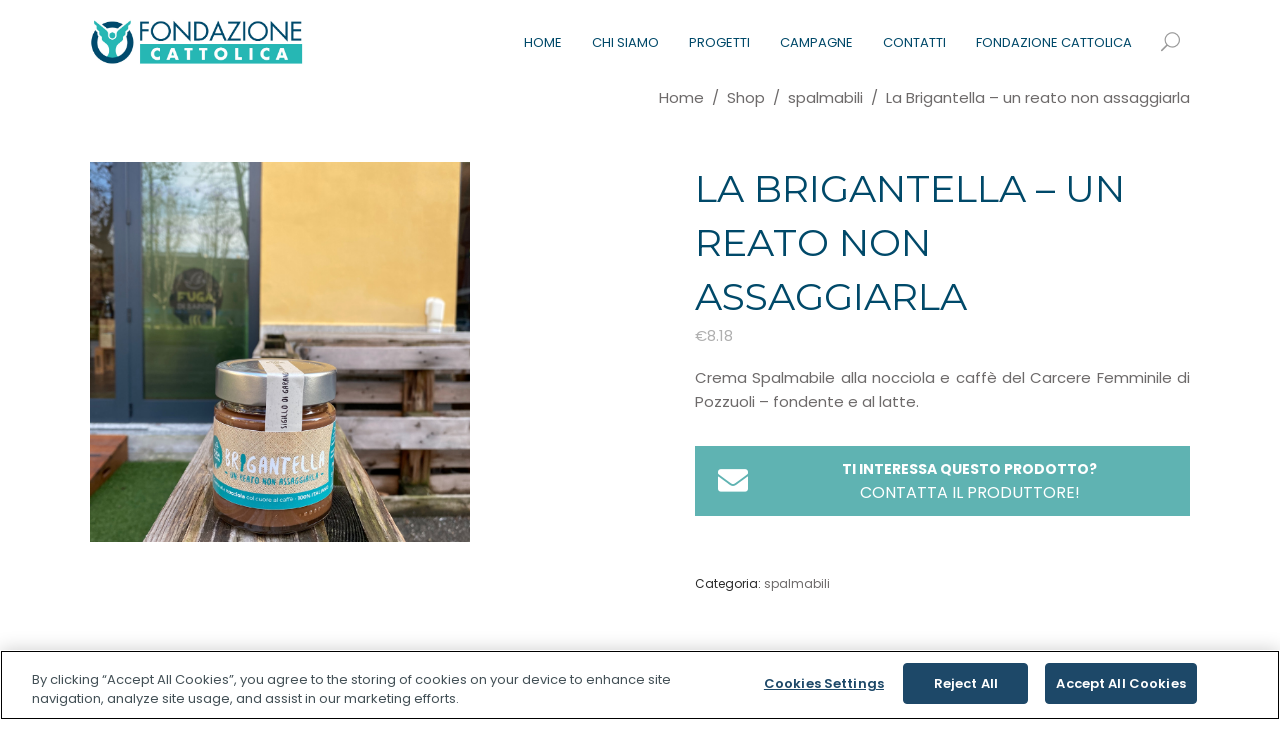

--- FILE ---
content_type: text/html; charset=UTF-8
request_url: https://controcorrente.fondazionecattolica.it/prodotto/la-brigantella-un-reato-non-assaggiarla/
body_size: 20750
content:
<!DOCTYPE html>
<html lang="it-IT">
<head>
			
		<meta charset="UTF-8"/>
		<link rel="profile" href="http://gmpg.org/xfn/11"/>
			
				<meta name="viewport" content="width=device-width,initial-scale=1,user-scalable=yes">
		<meta name='robots' content='index, follow, max-image-preview:large, max-snippet:-1, max-video-preview:-1' />

	<title>La Brigantella - un reato non assaggiarla - Controcorrente - Fondazione Cattolica</title>
	<link rel="canonical" href="http://controcorrente.fondazionecattolica.it/prodotto/la-brigantella-un-reato-non-assaggiarla/" />
	<meta property="og:locale" content="it_IT" />
	<meta property="og:type" content="article" />
	<meta property="og:title" content="La Brigantella - un reato non assaggiarla - Controcorrente - Fondazione Cattolica" />
	<meta property="og:description" content="Crema Spalmabile alla nocciola e caffè del Carcere Femminile di Pozzuoli - fondente e al latte." />
	<meta property="og:url" content="http://controcorrente.fondazionecattolica.it/prodotto/la-brigantella-un-reato-non-assaggiarla/" />
	<meta property="og:site_name" content="Controcorrente - Fondazione Cattolica" />
	<meta property="og:image" content="http://controcorrente.fondazionecattolica.it/wp-content/uploads/2021/10/39-4.png" />
	<meta property="og:image:width" content="540" />
	<meta property="og:image:height" content="540" />
	<meta property="og:image:type" content="image/png" />
	<meta name="twitter:card" content="summary_large_image" />
	<meta name="twitter:label1" content="Tempo di lettura stimato" />
	<meta name="twitter:data1" content="1 minuto" />
	<script type="application/ld+json" class="yoast-schema-graph">{"@context":"https://schema.org","@graph":[{"@type":"WebPage","@id":"http://controcorrente.fondazionecattolica.it/prodotto/la-brigantella-un-reato-non-assaggiarla/","url":"http://controcorrente.fondazionecattolica.it/prodotto/la-brigantella-un-reato-non-assaggiarla/","name":"La Brigantella - un reato non assaggiarla - Controcorrente - Fondazione Cattolica","isPartOf":{"@id":"https://controcorrente.fondazionecattolica.it/#website"},"primaryImageOfPage":{"@id":"http://controcorrente.fondazionecattolica.it/prodotto/la-brigantella-un-reato-non-assaggiarla/#primaryimage"},"image":{"@id":"http://controcorrente.fondazionecattolica.it/prodotto/la-brigantella-un-reato-non-assaggiarla/#primaryimage"},"thumbnailUrl":"https://controcorrente.fondazionecattolica.it/wp-content/uploads/2021/10/39-4.png","datePublished":"2021-10-08T08:44:38+00:00","dateModified":"2021-10-08T08:44:38+00:00","breadcrumb":{"@id":"http://controcorrente.fondazionecattolica.it/prodotto/la-brigantella-un-reato-non-assaggiarla/#breadcrumb"},"inLanguage":"it-IT","potentialAction":[{"@type":"ReadAction","target":["http://controcorrente.fondazionecattolica.it/prodotto/la-brigantella-un-reato-non-assaggiarla/"]}]},{"@type":"ImageObject","inLanguage":"it-IT","@id":"http://controcorrente.fondazionecattolica.it/prodotto/la-brigantella-un-reato-non-assaggiarla/#primaryimage","url":"https://controcorrente.fondazionecattolica.it/wp-content/uploads/2021/10/39-4.png","contentUrl":"https://controcorrente.fondazionecattolica.it/wp-content/uploads/2021/10/39-4.png","width":540,"height":540},{"@type":"BreadcrumbList","@id":"http://controcorrente.fondazionecattolica.it/prodotto/la-brigantella-un-reato-non-assaggiarla/#breadcrumb","itemListElement":[{"@type":"ListItem","position":1,"name":"Home","item":"https://controcorrente.fondazionecattolica.it/"},{"@type":"ListItem","position":2,"name":"Shop","item":"http://controcorrente.fondazionecattolica.it/?page_id=8"},{"@type":"ListItem","position":3,"name":"La Brigantella &#8211; un reato non assaggiarla"}]},{"@type":"WebSite","@id":"https://controcorrente.fondazionecattolica.it/#website","url":"https://controcorrente.fondazionecattolica.it/","name":"Controcorrente - Fondazione Cattolica","description":"Controcorrente - Fondazione Cattolica","potentialAction":[{"@type":"SearchAction","target":{"@type":"EntryPoint","urlTemplate":"https://controcorrente.fondazionecattolica.it/?s={search_term_string}"},"query-input":"required name=search_term_string"}],"inLanguage":"it-IT"}]}</script>


<link rel='dns-prefetch' href='//maxcdn.bootstrapcdn.com' />
<link rel='dns-prefetch' href='//fonts.googleapis.com' />
<link rel='dns-prefetch' href='//hcaptcha.com' />
<link rel="alternate" type="application/rss+xml" title="Controcorrente - Fondazione Cattolica &raquo; Feed" href="https://controcorrente.fondazionecattolica.it/feed/" />
<link rel="alternate" type="application/rss+xml" title="Controcorrente - Fondazione Cattolica &raquo; Feed dei commenti" href="https://controcorrente.fondazionecattolica.it/comments/feed/" />
<script type="text/javascript">
/* <![CDATA[ */
window._wpemojiSettings = {"baseUrl":"https:\/\/s.w.org\/images\/core\/emoji\/15.0.3\/72x72\/","ext":".png","svgUrl":"https:\/\/s.w.org\/images\/core\/emoji\/15.0.3\/svg\/","svgExt":".svg","source":{"concatemoji":"https:\/\/controcorrente.fondazionecattolica.it\/wp-includes\/js\/wp-emoji-release.min.js?ver=6.6.1"}};
/*! This file is auto-generated */
!function(i,n){var o,s,e;function c(e){try{var t={supportTests:e,timestamp:(new Date).valueOf()};sessionStorage.setItem(o,JSON.stringify(t))}catch(e){}}function p(e,t,n){e.clearRect(0,0,e.canvas.width,e.canvas.height),e.fillText(t,0,0);var t=new Uint32Array(e.getImageData(0,0,e.canvas.width,e.canvas.height).data),r=(e.clearRect(0,0,e.canvas.width,e.canvas.height),e.fillText(n,0,0),new Uint32Array(e.getImageData(0,0,e.canvas.width,e.canvas.height).data));return t.every(function(e,t){return e===r[t]})}function u(e,t,n){switch(t){case"flag":return n(e,"\ud83c\udff3\ufe0f\u200d\u26a7\ufe0f","\ud83c\udff3\ufe0f\u200b\u26a7\ufe0f")?!1:!n(e,"\ud83c\uddfa\ud83c\uddf3","\ud83c\uddfa\u200b\ud83c\uddf3")&&!n(e,"\ud83c\udff4\udb40\udc67\udb40\udc62\udb40\udc65\udb40\udc6e\udb40\udc67\udb40\udc7f","\ud83c\udff4\u200b\udb40\udc67\u200b\udb40\udc62\u200b\udb40\udc65\u200b\udb40\udc6e\u200b\udb40\udc67\u200b\udb40\udc7f");case"emoji":return!n(e,"\ud83d\udc26\u200d\u2b1b","\ud83d\udc26\u200b\u2b1b")}return!1}function f(e,t,n){var r="undefined"!=typeof WorkerGlobalScope&&self instanceof WorkerGlobalScope?new OffscreenCanvas(300,150):i.createElement("canvas"),a=r.getContext("2d",{willReadFrequently:!0}),o=(a.textBaseline="top",a.font="600 32px Arial",{});return e.forEach(function(e){o[e]=t(a,e,n)}),o}function t(e){var t=i.createElement("script");t.src=e,t.defer=!0,i.head.appendChild(t)}"undefined"!=typeof Promise&&(o="wpEmojiSettingsSupports",s=["flag","emoji"],n.supports={everything:!0,everythingExceptFlag:!0},e=new Promise(function(e){i.addEventListener("DOMContentLoaded",e,{once:!0})}),new Promise(function(t){var n=function(){try{var e=JSON.parse(sessionStorage.getItem(o));if("object"==typeof e&&"number"==typeof e.timestamp&&(new Date).valueOf()<e.timestamp+604800&&"object"==typeof e.supportTests)return e.supportTests}catch(e){}return null}();if(!n){if("undefined"!=typeof Worker&&"undefined"!=typeof OffscreenCanvas&&"undefined"!=typeof URL&&URL.createObjectURL&&"undefined"!=typeof Blob)try{var e="postMessage("+f.toString()+"("+[JSON.stringify(s),u.toString(),p.toString()].join(",")+"));",r=new Blob([e],{type:"text/javascript"}),a=new Worker(URL.createObjectURL(r),{name:"wpTestEmojiSupports"});return void(a.onmessage=function(e){c(n=e.data),a.terminate(),t(n)})}catch(e){}c(n=f(s,u,p))}t(n)}).then(function(e){for(var t in e)n.supports[t]=e[t],n.supports.everything=n.supports.everything&&n.supports[t],"flag"!==t&&(n.supports.everythingExceptFlag=n.supports.everythingExceptFlag&&n.supports[t]);n.supports.everythingExceptFlag=n.supports.everythingExceptFlag&&!n.supports.flag,n.DOMReady=!1,n.readyCallback=function(){n.DOMReady=!0}}).then(function(){return e}).then(function(){var e;n.supports.everything||(n.readyCallback(),(e=n.source||{}).concatemoji?t(e.concatemoji):e.wpemoji&&e.twemoji&&(t(e.twemoji),t(e.wpemoji)))}))}((window,document),window._wpemojiSettings);
/* ]]> */
</script>
<style id='wp-emoji-styles-inline-css' type='text/css'>

	img.wp-smiley, img.emoji {
		display: inline !important;
		border: none !important;
		box-shadow: none !important;
		height: 1em !important;
		width: 1em !important;
		margin: 0 0.07em !important;
		vertical-align: -0.1em !important;
		background: none !important;
		padding: 0 !important;
	}
</style>
<link rel='stylesheet' id='wp-block-library-css' href='https://controcorrente.fondazionecattolica.it/wp-includes/css/dist/block-library/style.min.css?ver=6.6.1' type='text/css' media='all' />
<style id='classic-theme-styles-inline-css' type='text/css'>
/*! This file is auto-generated */
.wp-block-button__link{color:#fff;background-color:#32373c;border-radius:9999px;box-shadow:none;text-decoration:none;padding:calc(.667em + 2px) calc(1.333em + 2px);font-size:1.125em}.wp-block-file__button{background:#32373c;color:#fff;text-decoration:none}
</style>
<style id='global-styles-inline-css' type='text/css'>
:root{--wp--preset--aspect-ratio--square: 1;--wp--preset--aspect-ratio--4-3: 4/3;--wp--preset--aspect-ratio--3-4: 3/4;--wp--preset--aspect-ratio--3-2: 3/2;--wp--preset--aspect-ratio--2-3: 2/3;--wp--preset--aspect-ratio--16-9: 16/9;--wp--preset--aspect-ratio--9-16: 9/16;--wp--preset--color--black: #000000;--wp--preset--color--cyan-bluish-gray: #abb8c3;--wp--preset--color--white: #ffffff;--wp--preset--color--pale-pink: #f78da7;--wp--preset--color--vivid-red: #cf2e2e;--wp--preset--color--luminous-vivid-orange: #ff6900;--wp--preset--color--luminous-vivid-amber: #fcb900;--wp--preset--color--light-green-cyan: #7bdcb5;--wp--preset--color--vivid-green-cyan: #00d084;--wp--preset--color--pale-cyan-blue: #8ed1fc;--wp--preset--color--vivid-cyan-blue: #0693e3;--wp--preset--color--vivid-purple: #9b51e0;--wp--preset--gradient--vivid-cyan-blue-to-vivid-purple: linear-gradient(135deg,rgba(6,147,227,1) 0%,rgb(155,81,224) 100%);--wp--preset--gradient--light-green-cyan-to-vivid-green-cyan: linear-gradient(135deg,rgb(122,220,180) 0%,rgb(0,208,130) 100%);--wp--preset--gradient--luminous-vivid-amber-to-luminous-vivid-orange: linear-gradient(135deg,rgba(252,185,0,1) 0%,rgba(255,105,0,1) 100%);--wp--preset--gradient--luminous-vivid-orange-to-vivid-red: linear-gradient(135deg,rgba(255,105,0,1) 0%,rgb(207,46,46) 100%);--wp--preset--gradient--very-light-gray-to-cyan-bluish-gray: linear-gradient(135deg,rgb(238,238,238) 0%,rgb(169,184,195) 100%);--wp--preset--gradient--cool-to-warm-spectrum: linear-gradient(135deg,rgb(74,234,220) 0%,rgb(151,120,209) 20%,rgb(207,42,186) 40%,rgb(238,44,130) 60%,rgb(251,105,98) 80%,rgb(254,248,76) 100%);--wp--preset--gradient--blush-light-purple: linear-gradient(135deg,rgb(255,206,236) 0%,rgb(152,150,240) 100%);--wp--preset--gradient--blush-bordeaux: linear-gradient(135deg,rgb(254,205,165) 0%,rgb(254,45,45) 50%,rgb(107,0,62) 100%);--wp--preset--gradient--luminous-dusk: linear-gradient(135deg,rgb(255,203,112) 0%,rgb(199,81,192) 50%,rgb(65,88,208) 100%);--wp--preset--gradient--pale-ocean: linear-gradient(135deg,rgb(255,245,203) 0%,rgb(182,227,212) 50%,rgb(51,167,181) 100%);--wp--preset--gradient--electric-grass: linear-gradient(135deg,rgb(202,248,128) 0%,rgb(113,206,126) 100%);--wp--preset--gradient--midnight: linear-gradient(135deg,rgb(2,3,129) 0%,rgb(40,116,252) 100%);--wp--preset--font-size--small: 13px;--wp--preset--font-size--medium: 20px;--wp--preset--font-size--large: 36px;--wp--preset--font-size--x-large: 42px;--wp--preset--font-family--inter: "Inter", sans-serif;--wp--preset--font-family--cardo: Cardo;--wp--preset--spacing--20: 0.44rem;--wp--preset--spacing--30: 0.67rem;--wp--preset--spacing--40: 1rem;--wp--preset--spacing--50: 1.5rem;--wp--preset--spacing--60: 2.25rem;--wp--preset--spacing--70: 3.38rem;--wp--preset--spacing--80: 5.06rem;--wp--preset--shadow--natural: 6px 6px 9px rgba(0, 0, 0, 0.2);--wp--preset--shadow--deep: 12px 12px 50px rgba(0, 0, 0, 0.4);--wp--preset--shadow--sharp: 6px 6px 0px rgba(0, 0, 0, 0.2);--wp--preset--shadow--outlined: 6px 6px 0px -3px rgba(255, 255, 255, 1), 6px 6px rgba(0, 0, 0, 1);--wp--preset--shadow--crisp: 6px 6px 0px rgba(0, 0, 0, 1);}:where(.is-layout-flex){gap: 0.5em;}:where(.is-layout-grid){gap: 0.5em;}body .is-layout-flex{display: flex;}.is-layout-flex{flex-wrap: wrap;align-items: center;}.is-layout-flex > :is(*, div){margin: 0;}body .is-layout-grid{display: grid;}.is-layout-grid > :is(*, div){margin: 0;}:where(.wp-block-columns.is-layout-flex){gap: 2em;}:where(.wp-block-columns.is-layout-grid){gap: 2em;}:where(.wp-block-post-template.is-layout-flex){gap: 1.25em;}:where(.wp-block-post-template.is-layout-grid){gap: 1.25em;}.has-black-color{color: var(--wp--preset--color--black) !important;}.has-cyan-bluish-gray-color{color: var(--wp--preset--color--cyan-bluish-gray) !important;}.has-white-color{color: var(--wp--preset--color--white) !important;}.has-pale-pink-color{color: var(--wp--preset--color--pale-pink) !important;}.has-vivid-red-color{color: var(--wp--preset--color--vivid-red) !important;}.has-luminous-vivid-orange-color{color: var(--wp--preset--color--luminous-vivid-orange) !important;}.has-luminous-vivid-amber-color{color: var(--wp--preset--color--luminous-vivid-amber) !important;}.has-light-green-cyan-color{color: var(--wp--preset--color--light-green-cyan) !important;}.has-vivid-green-cyan-color{color: var(--wp--preset--color--vivid-green-cyan) !important;}.has-pale-cyan-blue-color{color: var(--wp--preset--color--pale-cyan-blue) !important;}.has-vivid-cyan-blue-color{color: var(--wp--preset--color--vivid-cyan-blue) !important;}.has-vivid-purple-color{color: var(--wp--preset--color--vivid-purple) !important;}.has-black-background-color{background-color: var(--wp--preset--color--black) !important;}.has-cyan-bluish-gray-background-color{background-color: var(--wp--preset--color--cyan-bluish-gray) !important;}.has-white-background-color{background-color: var(--wp--preset--color--white) !important;}.has-pale-pink-background-color{background-color: var(--wp--preset--color--pale-pink) !important;}.has-vivid-red-background-color{background-color: var(--wp--preset--color--vivid-red) !important;}.has-luminous-vivid-orange-background-color{background-color: var(--wp--preset--color--luminous-vivid-orange) !important;}.has-luminous-vivid-amber-background-color{background-color: var(--wp--preset--color--luminous-vivid-amber) !important;}.has-light-green-cyan-background-color{background-color: var(--wp--preset--color--light-green-cyan) !important;}.has-vivid-green-cyan-background-color{background-color: var(--wp--preset--color--vivid-green-cyan) !important;}.has-pale-cyan-blue-background-color{background-color: var(--wp--preset--color--pale-cyan-blue) !important;}.has-vivid-cyan-blue-background-color{background-color: var(--wp--preset--color--vivid-cyan-blue) !important;}.has-vivid-purple-background-color{background-color: var(--wp--preset--color--vivid-purple) !important;}.has-black-border-color{border-color: var(--wp--preset--color--black) !important;}.has-cyan-bluish-gray-border-color{border-color: var(--wp--preset--color--cyan-bluish-gray) !important;}.has-white-border-color{border-color: var(--wp--preset--color--white) !important;}.has-pale-pink-border-color{border-color: var(--wp--preset--color--pale-pink) !important;}.has-vivid-red-border-color{border-color: var(--wp--preset--color--vivid-red) !important;}.has-luminous-vivid-orange-border-color{border-color: var(--wp--preset--color--luminous-vivid-orange) !important;}.has-luminous-vivid-amber-border-color{border-color: var(--wp--preset--color--luminous-vivid-amber) !important;}.has-light-green-cyan-border-color{border-color: var(--wp--preset--color--light-green-cyan) !important;}.has-vivid-green-cyan-border-color{border-color: var(--wp--preset--color--vivid-green-cyan) !important;}.has-pale-cyan-blue-border-color{border-color: var(--wp--preset--color--pale-cyan-blue) !important;}.has-vivid-cyan-blue-border-color{border-color: var(--wp--preset--color--vivid-cyan-blue) !important;}.has-vivid-purple-border-color{border-color: var(--wp--preset--color--vivid-purple) !important;}.has-vivid-cyan-blue-to-vivid-purple-gradient-background{background: var(--wp--preset--gradient--vivid-cyan-blue-to-vivid-purple) !important;}.has-light-green-cyan-to-vivid-green-cyan-gradient-background{background: var(--wp--preset--gradient--light-green-cyan-to-vivid-green-cyan) !important;}.has-luminous-vivid-amber-to-luminous-vivid-orange-gradient-background{background: var(--wp--preset--gradient--luminous-vivid-amber-to-luminous-vivid-orange) !important;}.has-luminous-vivid-orange-to-vivid-red-gradient-background{background: var(--wp--preset--gradient--luminous-vivid-orange-to-vivid-red) !important;}.has-very-light-gray-to-cyan-bluish-gray-gradient-background{background: var(--wp--preset--gradient--very-light-gray-to-cyan-bluish-gray) !important;}.has-cool-to-warm-spectrum-gradient-background{background: var(--wp--preset--gradient--cool-to-warm-spectrum) !important;}.has-blush-light-purple-gradient-background{background: var(--wp--preset--gradient--blush-light-purple) !important;}.has-blush-bordeaux-gradient-background{background: var(--wp--preset--gradient--blush-bordeaux) !important;}.has-luminous-dusk-gradient-background{background: var(--wp--preset--gradient--luminous-dusk) !important;}.has-pale-ocean-gradient-background{background: var(--wp--preset--gradient--pale-ocean) !important;}.has-electric-grass-gradient-background{background: var(--wp--preset--gradient--electric-grass) !important;}.has-midnight-gradient-background{background: var(--wp--preset--gradient--midnight) !important;}.has-small-font-size{font-size: var(--wp--preset--font-size--small) !important;}.has-medium-font-size{font-size: var(--wp--preset--font-size--medium) !important;}.has-large-font-size{font-size: var(--wp--preset--font-size--large) !important;}.has-x-large-font-size{font-size: var(--wp--preset--font-size--x-large) !important;}
:where(.wp-block-post-template.is-layout-flex){gap: 1.25em;}:where(.wp-block-post-template.is-layout-grid){gap: 1.25em;}
:where(.wp-block-columns.is-layout-flex){gap: 2em;}:where(.wp-block-columns.is-layout-grid){gap: 2em;}
:root :where(.wp-block-pullquote){font-size: 1.5em;line-height: 1.6;}
</style>
<link rel='stylesheet' id='contact-form-7-css' href='https://controcorrente.fondazionecattolica.it/wp-content/plugins/contact-form-7/includes/css/styles.css?ver=5.9.8' type='text/css' media='all' />
<style id='woocommerce-inline-inline-css' type='text/css'>
.woocommerce form .form-row .required { visibility: visible; }
</style>
<link rel='stylesheet' id='ywctm-frontend-css' href='https://controcorrente.fondazionecattolica.it/wp-content/plugins/yith-woocommerce-catalog-mode-premium/assets/css/frontend.min.css?ver=2.1.5' type='text/css' media='all' />
<style id='ywctm-frontend-inline-css' type='text/css'>
form.cart button.single_add_to_cart_button, form.cart .quantity, .widget.woocommerce.widget_shopping_cart{display: none !important}
</style>
<link rel='stylesheet' id='ywctm-inquiry-form-css' href='https://controcorrente.fondazionecattolica.it/wp-content/plugins/yith-woocommerce-catalog-mode-premium/assets/css/inquiry-form.min.css?ver=2.1.5' type='text/css' media='all' />
<link rel='stylesheet' id='ywctm-button-label-css' href='https://controcorrente.fondazionecattolica.it/wp-content/plugins/yith-woocommerce-catalog-mode-premium/assets/css/button-label.min.css?ver=2.1.5' type='text/css' media='all' />
<style id='ywctm-button-label-inline-css' type='text/css'>
.ywctm-button-2736 .ywctm-custom-button {color:#4b4b4b;background-color:#f9f5f2;border-style:solid;border-color:#247390;border-radius:0 0 0 0;border-width:1px 1px 1px 1px;margin:0px 0px 0px 0px;padding:5px 10px 5px 10px;max-width:max-content;}.ywctm-button-2736 .ywctm-custom-button:hover {color:#4b4b4b;background-color:#f9f5f2;border-color:#247390;}.ywctm-button-2735 .ywctm-custom-button {color:#247390;background-color:#ffffff;border-style:solid;border-color:#247390;border-radius:0 0 0 0;border-width:1px 1px 1px 1px;margin:0px 0px 0px 0px;padding:5px 10px 5px 10px;max-width:150px;}.ywctm-button-2735 .ywctm-custom-button:hover {color:#ffffff;background-color:#247390;border-color:#247390;}.ywctm-button-2734 .ywctm-custom-button {color:#ffffff;background-color:#36809a;border-style:solid;border-color:#247390;border-radius:0 0 0 0;border-width:1px 1px 1px 1px;margin:0px 0px 0px 0px;padding:5px 10px 5px 10px;max-width:200px;}.ywctm-button-2734 .ywctm-custom-button:hover {color:#ffffff;background-color:#36809a;border-color:#247390;}.ywctm-button-2733 .ywctm-custom-button {color:#ffffff;background-color:rgb(95,179,178);border-style:solid;border-color:rgb(95,179,178);border-radius:0 0 0 0;border-width:1px 1px 1px 1px;margin:0 0 0 0;padding:10px 10px 10px 10px;max-width:100%;}.ywctm-button-2733 .ywctm-custom-button:hover {color:#ffffff;background-color:rgb(0,73,105);border-color:rgb(0,73,105);}.ywctm-button-2733 .ywctm-custom-button .ywctm-icon-form {font-size:30px;color:rgb(255,255,255);align-self:center;}.ywctm-button-2733 .ywctm-custom-button:hover .ywctm-icon-form {color:#FFFFFF;}
</style>
<link rel='stylesheet' id='font-awesome-css' href='https://maxcdn.bootstrapcdn.com/font-awesome/4.7.0/css/font-awesome.min.css?ver=4.7.0' type='text/css' media='all' />
<style id='font-awesome-inline-css' type='text/css'>
[data-font="FontAwesome"]:before {font-family: 'FontAwesome' !important;content: attr(data-icon) !important;speak: none !important;font-weight: normal !important;font-variant: normal !important;text-transform: none !important;line-height: 1 !important;font-style: normal !important;-webkit-font-smoothing: antialiased !important;-moz-osx-font-smoothing: grayscale !important;}
</style>
<link rel='stylesheet' id='fiorello-mikado-default-style-css' href='https://controcorrente.fondazionecattolica.it/wp-content/themes/fiorello/style.css?ver=6.6.1' type='text/css' media='all' />
<link rel='stylesheet' id='fiorello-mikado-child-style-css' href='https://controcorrente.fondazionecattolica.it/wp-content/themes/fiorello-child/style.css?ver=6.6.1' type='text/css' media='all' />
<link rel='stylesheet' id='fiorello-mikado-child-owl-carousel-css' href='https://controcorrente.fondazionecattolica.it/wp-content/themes/fiorello-child/owl_carousel/css/owl.carousel.min.css?ver=6.6.1' type='text/css' media='all' />
<link rel='stylesheet' id='fiorello-mikado-child-owl-carousel-theme-css' href='https://controcorrente.fondazionecattolica.it/wp-content/themes/fiorello-child/owl_carousel/css/owl.theme.default.min.css?ver=6.6.1' type='text/css' media='all' />
<link rel='stylesheet' id='fiorello-mikado-modules-css' href='https://controcorrente.fondazionecattolica.it/wp-content/themes/fiorello/assets/css/modules.min.css?ver=6.6.1' type='text/css' media='all' />
<link rel='stylesheet' id='mkdf-dripicons-css' href='https://controcorrente.fondazionecattolica.it/wp-content/themes/fiorello/framework/lib/icons-pack/dripicons/dripicons.css?ver=6.6.1' type='text/css' media='all' />
<link rel='stylesheet' id='mkdf-font_elegant-css' href='https://controcorrente.fondazionecattolica.it/wp-content/themes/fiorello/framework/lib/icons-pack/elegant-icons/style.min.css?ver=6.6.1' type='text/css' media='all' />
<link rel='stylesheet' id='mkdf-font_awesome-css' href='https://controcorrente.fondazionecattolica.it/wp-content/themes/fiorello/framework/lib/icons-pack/font-awesome/css/fontawesome-all.min.css?ver=6.6.1' type='text/css' media='all' />
<link rel='stylesheet' id='mkdf-ion_icons-css' href='https://controcorrente.fondazionecattolica.it/wp-content/themes/fiorello/framework/lib/icons-pack/ion-icons/css/ionicons.min.css?ver=6.6.1' type='text/css' media='all' />
<link rel='stylesheet' id='mkdf-linea_icons-css' href='https://controcorrente.fondazionecattolica.it/wp-content/themes/fiorello/framework/lib/icons-pack/linea-icons/style.css?ver=6.6.1' type='text/css' media='all' />
<link rel='stylesheet' id='mkdf-linear_icons-css' href='https://controcorrente.fondazionecattolica.it/wp-content/themes/fiorello/framework/lib/icons-pack/linear-icons/style.css?ver=6.6.1' type='text/css' media='all' />
<link rel='stylesheet' id='mkdf-simple_line_icons-css' href='https://controcorrente.fondazionecattolica.it/wp-content/themes/fiorello/framework/lib/icons-pack/simple-line-icons/simple-line-icons.css?ver=6.6.1' type='text/css' media='all' />
<link rel='stylesheet' id='mediaelement-css' href='https://controcorrente.fondazionecattolica.it/wp-includes/js/mediaelement/mediaelementplayer-legacy.min.css?ver=4.2.17' type='text/css' media='all' />
<link rel='stylesheet' id='wp-mediaelement-css' href='https://controcorrente.fondazionecattolica.it/wp-includes/js/mediaelement/wp-mediaelement.min.css?ver=6.6.1' type='text/css' media='all' />
<link rel='stylesheet' id='fiorello-mikado-woo-css' href='https://controcorrente.fondazionecattolica.it/wp-content/themes/fiorello/assets/css/woocommerce.min.css?ver=6.6.1' type='text/css' media='all' />
<style id='fiorello-mikado-woo-inline-css' type='text/css'>
.postid-8.mkdf-boxed .mkdf-wrapper { background-attachment: fixed;}
</style>
<link rel='stylesheet' id='fiorello-mikado-woo-responsive-css' href='https://controcorrente.fondazionecattolica.it/wp-content/themes/fiorello/assets/css/woocommerce-responsive.min.css?ver=6.6.1' type='text/css' media='all' />
<link rel='stylesheet' id='fiorello-mikado-style-dynamic-css' href='https://controcorrente.fondazionecattolica.it/wp-content/themes/fiorello/assets/css/style_dynamic.css?ver=1718091478' type='text/css' media='all' />
<link rel='stylesheet' id='fiorello-mikado-modules-responsive-css' href='https://controcorrente.fondazionecattolica.it/wp-content/themes/fiorello/assets/css/modules-responsive.min.css?ver=6.6.1' type='text/css' media='all' />
<link rel='stylesheet' id='fiorello-mikado-style-dynamic-responsive-css' href='https://controcorrente.fondazionecattolica.it/wp-content/themes/fiorello/assets/css/style_dynamic_responsive.css?ver=1718091478' type='text/css' media='all' />
<link rel='stylesheet' id='fiorello-mikado-google-fonts-css' href='https://fonts.googleapis.com/css?family=Lora%3A100%2C400%2C400i%2C600%2C600i%2C700%2C700i%2C800%7CPlayfair+Display%3A100%2C400%2C400i%2C600%2C600i%2C700%2C700i%2C800%7CMontserrat%3A100%2C400%2C400i%2C600%2C600i%2C700%2C700i%2C800%7CPoppins%3A100%2C400%2C400i%2C600%2C600i%2C700%2C700i%2C800&#038;subset=latin-ext&#038;ver=1.0.0' type='text/css' media='all' />
<script type="text/javascript" src="https://controcorrente.fondazionecattolica.it/wp-includes/js/jquery/jquery.min.js?ver=3.7.1" id="jquery-core-js"></script>
<script type="text/javascript" src="https://controcorrente.fondazionecattolica.it/wp-includes/js/jquery/jquery-migrate.min.js?ver=3.4.1" id="jquery-migrate-js"></script>
<script type="text/javascript" id="jquery-js-after">
/* <![CDATA[ */
var v = jQuery.fn.jquery;
			if (v && parseInt(v) >= 3 && window.self === window.top) {
				var readyList=[];
				window.originalReadyMethod = jQuery.fn.ready;
				jQuery.fn.ready = function(){
					if(arguments.length && arguments.length > 0 && typeof arguments[0] === "function") {
						readyList.push({"c": this, "a": arguments});
					}
					return window.originalReadyMethod.apply( this, arguments );
				};
				window.wpfReadyList = readyList;
			}
/* ]]> */
</script>
<script type="text/javascript" src="https://controcorrente.fondazionecattolica.it/wp-content/plugins/woocommerce/assets/js/jquery-blockui/jquery.blockUI.min.js?ver=2.7.0-wc.9.1.4" id="jquery-blockui-js" data-wp-strategy="defer"></script>
<script type="text/javascript" id="wc-add-to-cart-js-extra">
/* <![CDATA[ */
var wc_add_to_cart_params = {"ajax_url":"\/wp-admin\/admin-ajax.php","wc_ajax_url":"\/?wc-ajax=%%endpoint%%","i18n_view_cart":"Visualizza carrello","cart_url":"https:\/\/controcorrente.fondazionecattolica.it\/?page_id=9","is_cart":"","cart_redirect_after_add":"no"};
/* ]]> */
</script>
<script type="text/javascript" src="https://controcorrente.fondazionecattolica.it/wp-content/plugins/woocommerce/assets/js/frontend/add-to-cart.min.js?ver=9.1.4" id="wc-add-to-cart-js" data-wp-strategy="defer"></script>
<script type="text/javascript" id="wc-single-product-js-extra">
/* <![CDATA[ */
var wc_single_product_params = {"i18n_required_rating_text":"Seleziona una valutazione","review_rating_required":"yes","flexslider":{"rtl":false,"animation":"slide","smoothHeight":true,"directionNav":false,"controlNav":"thumbnails","slideshow":false,"animationSpeed":500,"animationLoop":false,"allowOneSlide":false},"zoom_enabled":"","zoom_options":[],"photoswipe_enabled":"","photoswipe_options":{"shareEl":false,"closeOnScroll":false,"history":false,"hideAnimationDuration":0,"showAnimationDuration":0},"flexslider_enabled":""};
/* ]]> */
</script>
<script type="text/javascript" src="https://controcorrente.fondazionecattolica.it/wp-content/plugins/woocommerce/assets/js/frontend/single-product.min.js?ver=9.1.4" id="wc-single-product-js" defer="defer" data-wp-strategy="defer"></script>
<script type="text/javascript" src="https://controcorrente.fondazionecattolica.it/wp-content/plugins/woocommerce/assets/js/js-cookie/js.cookie.min.js?ver=2.1.4-wc.9.1.4" id="js-cookie-js" defer="defer" data-wp-strategy="defer"></script>
<script type="text/javascript" id="woocommerce-js-extra">
/* <![CDATA[ */
var woocommerce_params = {"ajax_url":"\/wp-admin\/admin-ajax.php","wc_ajax_url":"\/?wc-ajax=%%endpoint%%"};
/* ]]> */
</script>
<script type="text/javascript" src="https://controcorrente.fondazionecattolica.it/wp-content/plugins/woocommerce/assets/js/frontend/woocommerce.min.js?ver=9.1.4" id="woocommerce-js" defer="defer" data-wp-strategy="defer"></script>
<script type="text/javascript" src="https://controcorrente.fondazionecattolica.it/wp-content/plugins/js_composer/assets/js/vendors/woocommerce-add-to-cart.js?ver=7.8" id="vc_woocommerce-add-to-cart-js-js"></script>
<script type="text/javascript" id="ywctm-inquiry-form-js-extra">
/* <![CDATA[ */
var ywctm = {"form_type":"contact-form-7","product_id":"3478"};
/* ]]> */
</script>
<script type="text/javascript" src="https://controcorrente.fondazionecattolica.it/wp-content/plugins/yith-woocommerce-catalog-mode-premium/assets/js/inquiry-form.min.js?ver=2.1.5" id="ywctm-inquiry-form-js"></script>
<script type="text/javascript" src="https://controcorrente.fondazionecattolica.it/wp-content/plugins/yith-woocommerce-catalog-mode-premium/assets/js/button-label-frontend.min.js?ver=2.1.5" id="ywctm-button-label-js"></script>
<script type="text/javascript" src="https://controcorrente.fondazionecattolica.it/wp-content/themes/fiorello-child/owl_carousel/js/owl.carousel.js?ver=6.6.1" id="fiorello-owl-carousel-js"></script>
<script type="text/javascript" src="https://controcorrente.fondazionecattolica.it/wp-content/themes/fiorello-child/main.js?v1_01&amp;ver=6.6.1" id="childjs-js"></script>
<script type="text/javascript" src="https://controcorrente.fondazionecattolica.it/wp-content/plugins/woocommerce/assets/js/select2/select2.full.min.js?ver=4.0.3-wc.9.1.4" id="select2-js" defer="defer" data-wp-strategy="defer"></script>
<script></script><link rel="https://api.w.org/" href="https://controcorrente.fondazionecattolica.it/wp-json/" /><link rel="alternate" title="JSON" type="application/json" href="https://controcorrente.fondazionecattolica.it/wp-json/wp/v2/product/3478" /><link rel="EditURI" type="application/rsd+xml" title="RSD" href="https://controcorrente.fondazionecattolica.it/xmlrpc.php?rsd" />
<link rel='shortlink' href='https://controcorrente.fondazionecattolica.it/?p=3478' />
<link rel="alternate" title="oEmbed (JSON)" type="application/json+oembed" href="https://controcorrente.fondazionecattolica.it/wp-json/oembed/1.0/embed?url=https%3A%2F%2Fcontrocorrente.fondazionecattolica.it%2Fprodotto%2Fla-brigantella-un-reato-non-assaggiarla%2F" />
<link rel="alternate" title="oEmbed (XML)" type="text/xml+oembed" href="https://controcorrente.fondazionecattolica.it/wp-json/oembed/1.0/embed?url=https%3A%2F%2Fcontrocorrente.fondazionecattolica.it%2Fprodotto%2Fla-brigantella-un-reato-non-assaggiarla%2F&#038;format=xml" />
<style>
.h-captcha{position:relative;display:block;margin-bottom:2rem;padding:0;clear:both}.h-captcha[data-size="normal"]{width:303px;height:78px}.h-captcha[data-size="compact"]{width:164px;height:144px}.h-captcha[data-size="invisible"]{display:none}.h-captcha::before{content:'';display:block;position:absolute;top:0;left:0;background:url(https://controcorrente.fondazionecattolica.it/wp-content/plugins/hcaptcha-for-forms-and-more/assets/images/hcaptcha-div-logo.svg) no-repeat;border:1px solid #fff0;border-radius:4px}.h-captcha[data-size="normal"]::before{width:300px;height:74px;background-position:94% 28%}.h-captcha[data-size="compact"]::before{width:156px;height:136px;background-position:50% 79%}.h-captcha[data-theme="light"]::before,body.is-light-theme .h-captcha[data-theme="auto"]::before,.h-captcha[data-theme="auto"]::before{background-color:#fafafa;border:1px solid #e0e0e0}.h-captcha[data-theme="dark"]::before,body.is-dark-theme .h-captcha[data-theme="auto"]::before,html.wp-dark-mode-active .h-captcha[data-theme="auto"]::before,html.drdt-dark-mode .h-captcha[data-theme="auto"]::before{background-image:url(https://controcorrente.fondazionecattolica.it/wp-content/plugins/hcaptcha-for-forms-and-more/assets/images/hcaptcha-div-logo-white.svg);background-repeat:no-repeat;background-color:#333;border:1px solid #f5f5f5}.h-captcha[data-theme="custom"]::before{background-color:initial}.h-captcha[data-size="invisible"]::before{display:none}.h-captcha iframe{position:relative}div[style*="z-index: 2147483647"] div[style*="border-width: 11px"][style*="position: absolute"][style*="pointer-events: none"]{border-style:none}
</style>
	<noscript><style>.woocommerce-product-gallery{ opacity: 1 !important; }</style></noscript>
	<style>
span[data-name="hcap-cf7"] .h-captcha{margin-bottom:0}span[data-name="hcap-cf7"]~input[type="submit"],span[data-name="hcap-cf7"]~button[type="submit"]{margin-top:2rem}
</style>
<style id='wp-fonts-local' type='text/css'>
@font-face{font-family:Inter;font-style:normal;font-weight:300 900;font-display:fallback;src:url('https://controcorrente.fondazionecattolica.it/wp-content/plugins/woocommerce/assets/fonts/Inter-VariableFont_slnt,wght.woff2') format('woff2');font-stretch:normal;}
@font-face{font-family:Cardo;font-style:normal;font-weight:400;font-display:fallback;src:url('https://controcorrente.fondazionecattolica.it/wp-content/plugins/woocommerce/assets/fonts/cardo_normal_400.woff2') format('woff2');}
</style>
<link rel="icon" href="https://controcorrente.fondazionecattolica.it/wp-content/uploads/2021/09/fav-icon.png" sizes="32x32" />
<link rel="icon" href="https://controcorrente.fondazionecattolica.it/wp-content/uploads/2021/09/fav-icon.png" sizes="192x192" />
<link rel="apple-touch-icon" href="https://controcorrente.fondazionecattolica.it/wp-content/uploads/2021/09/fav-icon.png" />
<meta name="msapplication-TileImage" content="https://controcorrente.fondazionecattolica.it/wp-content/uploads/2021/09/fav-icon.png" />
<script>function setREVStartSize(e){
			//window.requestAnimationFrame(function() {
				window.RSIW = window.RSIW===undefined ? window.innerWidth : window.RSIW;
				window.RSIH = window.RSIH===undefined ? window.innerHeight : window.RSIH;
				try {
					var pw = document.getElementById(e.c).parentNode.offsetWidth,
						newh;
					pw = pw===0 || isNaN(pw) || (e.l=="fullwidth" || e.layout=="fullwidth") ? window.RSIW : pw;
					e.tabw = e.tabw===undefined ? 0 : parseInt(e.tabw);
					e.thumbw = e.thumbw===undefined ? 0 : parseInt(e.thumbw);
					e.tabh = e.tabh===undefined ? 0 : parseInt(e.tabh);
					e.thumbh = e.thumbh===undefined ? 0 : parseInt(e.thumbh);
					e.tabhide = e.tabhide===undefined ? 0 : parseInt(e.tabhide);
					e.thumbhide = e.thumbhide===undefined ? 0 : parseInt(e.thumbhide);
					e.mh = e.mh===undefined || e.mh=="" || e.mh==="auto" ? 0 : parseInt(e.mh,0);
					if(e.layout==="fullscreen" || e.l==="fullscreen")
						newh = Math.max(e.mh,window.RSIH);
					else{
						e.gw = Array.isArray(e.gw) ? e.gw : [e.gw];
						for (var i in e.rl) if (e.gw[i]===undefined || e.gw[i]===0) e.gw[i] = e.gw[i-1];
						e.gh = e.el===undefined || e.el==="" || (Array.isArray(e.el) && e.el.length==0)? e.gh : e.el;
						e.gh = Array.isArray(e.gh) ? e.gh : [e.gh];
						for (var i in e.rl) if (e.gh[i]===undefined || e.gh[i]===0) e.gh[i] = e.gh[i-1];
											
						var nl = new Array(e.rl.length),
							ix = 0,
							sl;
						e.tabw = e.tabhide>=pw ? 0 : e.tabw;
						e.thumbw = e.thumbhide>=pw ? 0 : e.thumbw;
						e.tabh = e.tabhide>=pw ? 0 : e.tabh;
						e.thumbh = e.thumbhide>=pw ? 0 : e.thumbh;
						for (var i in e.rl) nl[i] = e.rl[i]<window.RSIW ? 0 : e.rl[i];
						sl = nl[0];
						for (var i in nl) if (sl>nl[i] && nl[i]>0) { sl = nl[i]; ix=i;}
						var m = pw>(e.gw[ix]+e.tabw+e.thumbw) ? 1 : (pw-(e.tabw+e.thumbw)) / (e.gw[ix]);
						newh =  (e.gh[ix] * m) + (e.tabh + e.thumbh);
					}
					var el = document.getElementById(e.c);
					if (el!==null && el) el.style.height = newh+"px";
					el = document.getElementById(e.c+"_wrapper");
					if (el!==null && el) {
						el.style.height = newh+"px";
						el.style.display = "block";
					}
				} catch(e){
					console.log("Failure at Presize of Slider:" + e)
				}
			//});
		  };</script>
		<style type="text/css" id="wp-custom-css">
			blockquote {
    display: inline-block;
    width: 100%;
    vertical-align: middle;
    margin: 20px 0;
        margin-bottom: 20px;
    padding: 0 0 0 26px;
    color: #004969;
    font-size: 22px;
    font-style: italic;
    line-height: 1.634em;
    text-align: justify;
    quotes: none;
    box-sizing: border-box;
    border-left: 3px solid #5fb3b2;
}

h1, h2, h3, h4, h5, h6 {
    color: #004969;
}


.mkdf-section-title-holder .mkdf-st-title {
    color: #004969; !important;
}

.cli-tab-footer .wt-cli-privacy-accept-btn {
    background-color: #005172;
    color: #ffffff;
    border-radius: 0;
}

.button-privacy, .button-privacy:hover{
	color:#ffffff;
	background: #005172!important;
	width: 163px;
}

.cli-plugin-button:hover {
    background-color: #005172;
    color: #fff;
    text-decoration: none;
}

.mkdf-image-gallery.mkdf-has-shadow.mkdf-ig-carousel-type .owl-stage-outer, .mkdf-image-gallery.mkdf-has-shadow.mkdf-ig-slider-type .owl-stage-outer {
    padding: 0 0 0px;
}

.video-container { position: relative; padding-bottom: 56.25%; padding-top: 30px; height: 0; overflow: hidden; }

.video-container iframe, .video-container object, .video-container embed { position: absolute; top: 0; left: 0; width: 100%; height: 100%; }

.mkdf-mobile-header .mkdf-mobile-logo-wrapper img {

  height: 100%;
  width: auto;
	padding-left: 10px;
	}

.mkdf-drop-down .second .inner ul li a {
  font-weight: 500 !important;
}

.mkdf-drop-down .narrow .second .inner ul {
  box-shadow: 0 5px 5px 0 rgba(0,0,0,.08);
}
	
		</style>
		<noscript><style> .wpb_animate_when_almost_visible { opacity: 1; }</style></noscript></head>
<body class="product-template-default single single-product postid-3478 theme-fiorello fiorello-core-1.2 woocommerce woocommerce-page woocommerce-no-js fiorello child-child-ver-1.0.2 fiorello-ver-1.5 mkdf-grid-1300 mkdf-empty-google-api mkdf-content-background-full-image mkdf-sticky-header-on-scroll-down-up mkdf-dropdown-animate-height mkdf-header-standard mkdf-menu-area-shadow-disable mkdf-menu-area-in-grid-shadow-disable mkdf-menu-area-border-disable mkdf-menu-area-in-grid-border-disable mkdf-logo-area-border-disable mkdf-woocommerce-page mkdf-woo-single-page mkdf-woocommerce-columns-4 mkdf-woo-medium-space mkdf-woo-pl-info-below-image mkdf-woo-single-thumb-below-image mkdf-woo-single-has-pretty-photo mkdf-default-mobile-header mkdf-sticky-up-mobile-header mkdf-fullscreen-search mkdf-search-fade wpb-js-composer js-comp-ver-7.8 vc_responsive" itemscope itemtype="http://schema.org/WebPage">
	
    <div class="mkdf-wrapper">
        <div class="mkdf-wrapper-inner">
            <div class="mkdf-fullscreen-search-holder">
	<a class="mkdf-search-close mkdf-search-close-icon-pack" href="javascript:void(0)">
		<span aria-hidden="true" class="mkdf-icon-font-elegant icon_close " ></span>	</a>
	<div class="mkdf-fullscreen-search-table">
		<div class="mkdf-fullscreen-search-cell">
			<div class="mkdf-fullscreen-search-inner">
				<form action="https://controcorrente.fondazionecattolica.it/" class="mkdf-fullscreen-search-form" method="get">
					<div class="mkdf-form-holder">
						<div class="mkdf-form-holder-inner">
							<div class="mkdf-field-holder">
								<input type="text" placeholder="Search for..." name="s" class="mkdf-search-field" autocomplete="off"/>
							</div>
							<button type="submit" class="mkdf-search-submit mkdf-search-submit-icon-pack">
								<span aria-hidden="true" class="mkdf-icon-font-elegant icon_search " ></span>							</button>
							<div class="mkdf-line"></div>
						</div>
					</div>
				</form>
			</div>
		</div>
	</div>
</div>
<header class="mkdf-page-header">
		
				
	<div class="mkdf-menu-area mkdf-menu-right">
				
					<div class="mkdf-grid">
						
			<div class="mkdf-vertical-align-containers">
				<div class="mkdf-position-left"><!--
				 --><div class="mkdf-position-left-inner">
						

<div class="mkdf-logo-wrapper">
    <a itemprop="url" href="https://controcorrente.fondazionecattolica.it/" style="height: 149px;">
        <img itemprop="image" class="mkdf-normal-logo" src="http://controcorrente.fondazionecattolica.it/wp-content/uploads/2022/07/Fondazione_Cattolica_2022_logo.jpg" width="1356" height="298"  alt="logo"/>
        <img itemprop="image" class="mkdf-dark-logo" src="http://controcorrente.fondazionecattolica.it/wp-content/uploads/2022/07/Fondazione_Cattolica_2022_logo.jpg" width="1356" height="298"  alt="dark logo"/>        <img itemprop="image" class="mkdf-light-logo" src="http://controcorrente.fondazionecattolica.it/wp-content/uploads/2022/07/Fondazione_Cattolica_2022_logo.jpg" width="1356" height="298"  alt="light logo"/>    </a>
</div>

											</div>
				</div>
								<div class="mkdf-position-right"><!--
				 --><div class="mkdf-position-right-inner">
													
<nav class="mkdf-main-menu mkdf-drop-down mkdf-default-nav">
    <ul id="menu-main-menu" class="clearfix"><li id="nav-menu-item-2787" class="menu-item menu-item-type-post_type menu-item-object-page menu-item-home  narrow"><a href="https://controcorrente.fondazionecattolica.it/" class=""><span class="item_outer"><span class="item_text">Home</span></span></a></li>
<li id="nav-menu-item-4574" class="menu-item menu-item-type-custom menu-item-object-custom menu-item-has-children  has_sub narrow"><a href="#" class=""><span class="item_outer"><span class="item_text">Chi Siamo</span><i class="mkdf-menu-arrow fa fa-angle-down"></i></span></a>
<div class="second"><div class="inner"><ul>
	<li id="nav-menu-item-4586" class="menu-item menu-item-type-post_type menu-item-object-page "><a href="https://controcorrente.fondazionecattolica.it/la-rete/" class=""><span class="item_outer"><span class="item_text">La Rete</span></span></a></li>
	<li id="nav-menu-item-2797" class="menu-item menu-item-type-post_type menu-item-object-page "><a href="https://controcorrente.fondazionecattolica.it/enti-della-rete/" class=""><span class="item_outer"><span class="item_text">Enti della rete</span></span></a></li>
</ul></div></div>
</li>
<li id="nav-menu-item-4593" class="menu-item menu-item-type-custom menu-item-object-custom menu-item-has-children  has_sub narrow"><a href="#" class=""><span class="item_outer"><span class="item_text">Progetti</span><i class="mkdf-menu-arrow fa fa-angle-down"></i></span></a>
<div class="second"><div class="inner"><ul>
	<li id="nav-menu-item-4594" class="menu-item menu-item-type-post_type menu-item-object-page current_page_parent "><a href="https://controcorrente.fondazionecattolica.it/?page_id=8" class=""><span class="item_outer"><span class="item_text">Mercato Controcorrente</span></span></a></li>
	<li id="nav-menu-item-4598" class="menu-item menu-item-type-post_type menu-item-object-page "><a href="https://controcorrente.fondazionecattolica.it/viaggi-controcorrente/" class=""><span class="item_outer"><span class="item_text">Viaggi Controcorrente</span></span></a></li>
</ul></div></div>
</li>
<li id="nav-menu-item-4600" class="menu-item menu-item-type-custom menu-item-object-custom menu-item-has-children  has_sub narrow"><a href="#" class=""><span class="item_outer"><span class="item_text">Campagne</span><i class="mkdf-menu-arrow fa fa-angle-down"></i></span></a>
<div class="second"><div class="inner"><ul>
	<li id="nav-menu-item-3762" class="menu-item menu-item-type-post_type menu-item-object-page "><a href="https://controcorrente.fondazionecattolica.it/il-vero-dono-sei-tu/" class=""><span class="item_outer"><span class="item_text">Il vero dono sei tu</span></span></a></li>
	<li id="nav-menu-item-4835" class="menu-item menu-item-type-post_type menu-item-object-page "><a href="https://controcorrente.fondazionecattolica.it/?page_id=4831" class=""><span class="item_outer"><span class="item_text">Natale ogni giorno</span></span></a></li>
	<li id="nav-menu-item-4623" class="menu-item menu-item-type-post_type menu-item-object-page "><a href="https://controcorrente.fondazionecattolica.it/?page_id=4608" class=""><span class="item_outer"><span class="item_text">Buona Pasqua</span></span></a></li>
</ul></div></div>
</li>
<li id="nav-menu-item-715" class="menu-item menu-item-type-custom menu-item-object-custom menu-item-has-children  has_sub narrow">
<div class="second"><div class="inner"><ul>
	<li id="nav-menu-item-2608" class="menu-item menu-item-type-post_type menu-item-object-page "><a href="https://controcorrente.fondazionecattolica.it/about-us/" class=""><span class="item_outer"><span class="item_text">About Us</span></span></a></li>
	<li id="nav-menu-item-2604" class="menu-item menu-item-type-post_type menu-item-object-page "><a href="https://controcorrente.fondazionecattolica.it/faq-page/" class=""><span class="item_outer"><span class="item_text">FAQ Page</span></span></a></li>
	<li id="nav-menu-item-2602" class="menu-item menu-item-type-post_type menu-item-object-page "><a href="https://controcorrente.fondazionecattolica.it/contact-us/" class=""><span class="item_outer"><span class="item_text">Contact Us</span></span></a></li>
</ul></div></div>
</li>
<li id="nav-menu-item-2601" class="menu-item menu-item-type-post_type menu-item-object-page  narrow"></li>
<li id="nav-menu-item-2788" class="menu-item menu-item-type-post_type menu-item-object-page current_page_parent  narrow"></li>
<li id="nav-menu-item-2578" class="menu-item menu-item-type-post_type menu-item-object-page menu-item-has-children  has_sub narrow">
<div class="second"><div class="inner"><ul>
	<li id="nav-menu-item-704" class="menu-item menu-item-type-custom menu-item-object-custom menu-item-has-children sub"><a href="#" class=""><span class="item_outer"><span class="item_text">Classic</span></span></a>
	<ul>
		<li id="nav-menu-item-2637" class="menu-item menu-item-type-post_type menu-item-object-page "><a href="https://controcorrente.fondazionecattolica.it/elements/accordions/" class=""><span class="item_outer"><span class="item_text">Accordions</span></span></a></li>
		<li id="nav-menu-item-2636" class="menu-item menu-item-type-post_type menu-item-object-page "><a href="https://controcorrente.fondazionecattolica.it/elements/tabs/" class=""><span class="item_outer"><span class="item_text">Tabs</span></span></a></li>
		<li id="nav-menu-item-2635" class="menu-item menu-item-type-post_type menu-item-object-page "><a href="https://controcorrente.fondazionecattolica.it/elements/buttons/" class=""><span class="item_outer"><span class="item_text">Buttons</span></span></a></li>
		<li id="nav-menu-item-2638" class="menu-item menu-item-type-post_type menu-item-object-page "><a href="https://controcorrente.fondazionecattolica.it/elements/video-button/" class=""><span class="item_outer"><span class="item_text">Video Button</span></span></a></li>
		<li id="nav-menu-item-2634" class="menu-item menu-item-type-post_type menu-item-object-page "><a href="https://controcorrente.fondazionecattolica.it/elements/contact-form/" class=""><span class="item_outer"><span class="item_text">Contact Form</span></span></a></li>
	</ul>
</li>
	<li id="nav-menu-item-706" class="menu-item menu-item-type-custom menu-item-object-custom menu-item-has-children sub"><a href="#" class=""><span class="item_outer"><span class="item_text">Infographic</span></span></a>
	<ul>
		<li id="nav-menu-item-2630" class="menu-item menu-item-type-post_type menu-item-object-page "><a href="https://controcorrente.fondazionecattolica.it/elements/blog-list/" class=""><span class="item_outer"><span class="item_text">Blog List</span></span></a></li>
		<li id="nav-menu-item-2627" class="menu-item menu-item-type-post_type menu-item-object-page "><a href="https://controcorrente.fondazionecattolica.it/elements/counters/" class=""><span class="item_outer"><span class="item_text">Counters</span></span></a></li>
		<li id="nav-menu-item-2629" class="menu-item menu-item-type-post_type menu-item-object-page "><a href="https://controcorrente.fondazionecattolica.it/elements/countdown/" class=""><span class="item_outer"><span class="item_text">Countdown</span></span></a></li>
		<li id="nav-menu-item-2639" class="menu-item menu-item-type-post_type menu-item-object-page "><a href="https://controcorrente.fondazionecattolica.it/elements/google-maps/" class=""><span class="item_outer"><span class="item_text">Google Maps</span></span></a></li>
		<li id="nav-menu-item-2626" class="menu-item menu-item-type-post_type menu-item-object-page "><a href="https://controcorrente.fondazionecattolica.it/elements/progress-bar/" class=""><span class="item_outer"><span class="item_text">Progress Bar</span></span></a></li>
		<li id="nav-menu-item-2628" class="menu-item menu-item-type-post_type menu-item-object-page "><a href="https://controcorrente.fondazionecattolica.it/elements/pie-charts/" class=""><span class="item_outer"><span class="item_text">Pie Charts</span></span></a></li>
	</ul>
</li>
	<li id="nav-menu-item-705" class="menu-item menu-item-type-custom menu-item-object-custom menu-item-has-children sub"><a href="#" class=""><span class="item_outer"><span class="item_text">Interactive</span></span></a>
	<ul>
		<li id="nav-menu-item-2633" class="menu-item menu-item-type-post_type menu-item-object-page "><a href="https://controcorrente.fondazionecattolica.it/elements/image-gallery/" class=""><span class="item_outer"><span class="item_text">Image Gallery</span></span></a></li>
		<li id="nav-menu-item-2632" class="menu-item menu-item-type-post_type menu-item-object-page "><a href="https://controcorrente.fondazionecattolica.it/elements/testimonials/" class=""><span class="item_outer"><span class="item_text">Testimonials</span></span></a></li>
		<li id="nav-menu-item-2631" class="menu-item menu-item-type-post_type menu-item-object-page "><a href="https://controcorrente.fondazionecattolica.it/elements/team/" class=""><span class="item_outer"><span class="item_text">Team</span></span></a></li>
		<li id="nav-menu-item-2640" class="menu-item menu-item-type-post_type menu-item-object-page "><a href="https://controcorrente.fondazionecattolica.it/elements/banner/" class=""><span class="item_outer"><span class="item_text">Banner</span></span></a></li>
	</ul>
</li>
	<li id="nav-menu-item-707" class="menu-item menu-item-type-custom menu-item-object-custom menu-item-has-children sub"><a href="#" class=""><span class="item_outer"><span class="item_text">Typography</span></span></a>
	<ul>
		<li id="nav-menu-item-2575" class="menu-item menu-item-type-post_type menu-item-object-page "><a href="https://controcorrente.fondazionecattolica.it/elements/headings/" class=""><span class="item_outer"><span class="item_text">Headings</span></span></a></li>
		<li id="nav-menu-item-2609" class="menu-item menu-item-type-post_type menu-item-object-page "><a href="https://controcorrente.fondazionecattolica.it/elements/columns/" class=""><span class="item_outer"><span class="item_text">Columns</span></span></a></li>
		<li id="nav-menu-item-2615" class="menu-item menu-item-type-post_type menu-item-object-page "><a href="https://controcorrente.fondazionecattolica.it/elements/section-title/" class=""><span class="item_outer"><span class="item_text">Section Title</span></span></a></li>
		<li id="nav-menu-item-2622" class="menu-item menu-item-type-post_type menu-item-object-page "><a href="https://controcorrente.fondazionecattolica.it/elements/blockquote/" class=""><span class="item_outer"><span class="item_text">Blockquote</span></span></a></li>
		<li id="nav-menu-item-2623" class="menu-item menu-item-type-post_type menu-item-object-page "><a href="https://controcorrente.fondazionecattolica.it/elements/dropcaps/" class=""><span class="item_outer"><span class="item_text">Dropcaps</span></span></a></li>
		<li id="nav-menu-item-2668" class="menu-item menu-item-type-post_type menu-item-object-page "><a href="https://controcorrente.fondazionecattolica.it/elements/highlights/" class=""><span class="item_outer"><span class="item_text">Highlights</span></span></a></li>
		<li id="nav-menu-item-2624" class="menu-item menu-item-type-post_type menu-item-object-page "><a href="https://controcorrente.fondazionecattolica.it/elements/separators/" class=""><span class="item_outer"><span class="item_text">Separators</span></span></a></li>
		<li id="nav-menu-item-2625" class="menu-item menu-item-type-post_type menu-item-object-page "><a href="https://controcorrente.fondazionecattolica.it/elements/custom-font/" class=""><span class="item_outer"><span class="item_text">Custom Font</span></span></a></li>
	</ul>
</li>
</ul></div></div>
</li>
<li id="nav-menu-item-4451" class="menu-item menu-item-type-post_type menu-item-object-page  narrow"><a href="https://controcorrente.fondazionecattolica.it/contatti/" class=""><span class="item_outer"><span class="item_text">Contatti</span></span></a></li>
<li id="nav-menu-item-3748" class="menu-item menu-item-type-custom menu-item-object-custom  narrow"><a href="http://fondazionecattolica.it" class=""><span class="item_outer"><span class="item_text">FONDAZIONE CATTOLICA</span></span></a></li>
</ul></nav>

												
            <a data-hover-color="#111111" style="color: #999999;" class="mkdf-search-opener mkdf-icon-has-hover mkdf-search-opener-icon-pack"                    href="javascript:void(0)">
            <span class="mkdf-search-opener-wrapper">
	            <span aria-hidden="true" class="mkdf-icon-font-elegant icon_search " ></span>	                        </span>
            </a>
							</div>
				</div>
			</div>
			
					</div>
			</div>
			
		
	
<div class="mkdf-sticky-header">
        <div class="mkdf-sticky-holder mkdf-menu-right">
                <div class="mkdf-grid">
                        <div class="mkdf-vertical-align-containers">
                <div class="mkdf-position-left"><!--
                 --><div class="mkdf-position-left-inner">
                        

<div class="mkdf-logo-wrapper">
    <a itemprop="url" href="https://controcorrente.fondazionecattolica.it/" style="height: 149px;">
        <img itemprop="image" class="mkdf-normal-logo" src="http://controcorrente.fondazionecattolica.it/wp-content/uploads/2022/07/Fondazione_Cattolica_2022_logo.jpg" width="1356" height="298"  alt="logo"/>
        <img itemprop="image" class="mkdf-dark-logo" src="http://controcorrente.fondazionecattolica.it/wp-content/uploads/2022/07/Fondazione_Cattolica_2022_logo.jpg" width="1356" height="298"  alt="dark logo"/>        <img itemprop="image" class="mkdf-light-logo" src="http://controcorrente.fondazionecattolica.it/wp-content/uploads/2022/07/Fondazione_Cattolica_2022_logo.jpg" width="1356" height="298"  alt="light logo"/>    </a>
</div>

                                            </div>
                </div>
                                <div class="mkdf-position-right"><!--
                 --><div class="mkdf-position-right-inner">
                                                    
<nav class="mkdf-main-menu mkdf-drop-down mkdf-sticky-nav">
    <ul id="menu-main-menu-1" class="clearfix"><li id="sticky-nav-menu-item-2787" class="menu-item menu-item-type-post_type menu-item-object-page menu-item-home  narrow"><a href="https://controcorrente.fondazionecattolica.it/" class=""><span class="item_outer"><span class="item_text">Home</span><span class="plus"></span></span></a></li>
<li id="sticky-nav-menu-item-4574" class="menu-item menu-item-type-custom menu-item-object-custom menu-item-has-children  has_sub narrow"><a href="#" class=""><span class="item_outer"><span class="item_text">Chi Siamo</span><span class="plus"></span><i class="mkdf-menu-arrow fa fa-angle-down"></i></span></a>
<div class="second"><div class="inner"><ul>
	<li id="sticky-nav-menu-item-4586" class="menu-item menu-item-type-post_type menu-item-object-page "><a href="https://controcorrente.fondazionecattolica.it/la-rete/" class=""><span class="item_outer"><span class="item_text">La Rete</span><span class="plus"></span></span></a></li>
	<li id="sticky-nav-menu-item-2797" class="menu-item menu-item-type-post_type menu-item-object-page "><a href="https://controcorrente.fondazionecattolica.it/enti-della-rete/" class=""><span class="item_outer"><span class="item_text">Enti della rete</span><span class="plus"></span></span></a></li>
</ul></div></div>
</li>
<li id="sticky-nav-menu-item-4593" class="menu-item menu-item-type-custom menu-item-object-custom menu-item-has-children  has_sub narrow"><a href="#" class=""><span class="item_outer"><span class="item_text">Progetti</span><span class="plus"></span><i class="mkdf-menu-arrow fa fa-angle-down"></i></span></a>
<div class="second"><div class="inner"><ul>
	<li id="sticky-nav-menu-item-4594" class="menu-item menu-item-type-post_type menu-item-object-page current_page_parent "><a href="https://controcorrente.fondazionecattolica.it/?page_id=8" class=""><span class="item_outer"><span class="item_text">Mercato Controcorrente</span><span class="plus"></span></span></a></li>
	<li id="sticky-nav-menu-item-4598" class="menu-item menu-item-type-post_type menu-item-object-page "><a href="https://controcorrente.fondazionecattolica.it/viaggi-controcorrente/" class=""><span class="item_outer"><span class="item_text">Viaggi Controcorrente</span><span class="plus"></span></span></a></li>
</ul></div></div>
</li>
<li id="sticky-nav-menu-item-4600" class="menu-item menu-item-type-custom menu-item-object-custom menu-item-has-children  has_sub narrow"><a href="#" class=""><span class="item_outer"><span class="item_text">Campagne</span><span class="plus"></span><i class="mkdf-menu-arrow fa fa-angle-down"></i></span></a>
<div class="second"><div class="inner"><ul>
	<li id="sticky-nav-menu-item-3762" class="menu-item menu-item-type-post_type menu-item-object-page "><a href="https://controcorrente.fondazionecattolica.it/il-vero-dono-sei-tu/" class=""><span class="item_outer"><span class="item_text">Il vero dono sei tu</span><span class="plus"></span></span></a></li>
	<li id="sticky-nav-menu-item-4835" class="menu-item menu-item-type-post_type menu-item-object-page "><a href="https://controcorrente.fondazionecattolica.it/?page_id=4831" class=""><span class="item_outer"><span class="item_text">Natale ogni giorno</span><span class="plus"></span></span></a></li>
	<li id="sticky-nav-menu-item-4623" class="menu-item menu-item-type-post_type menu-item-object-page "><a href="https://controcorrente.fondazionecattolica.it/?page_id=4608" class=""><span class="item_outer"><span class="item_text">Buona Pasqua</span><span class="plus"></span></span></a></li>
</ul></div></div>
</li>
<li id="sticky-nav-menu-item-715" class="menu-item menu-item-type-custom menu-item-object-custom menu-item-has-children  has_sub narrow">
<div class="second"><div class="inner"><ul>
	<li id="sticky-nav-menu-item-2608" class="menu-item menu-item-type-post_type menu-item-object-page "><a href="https://controcorrente.fondazionecattolica.it/about-us/" class=""><span class="item_outer"><span class="item_text">About Us</span><span class="plus"></span></span></a></li>
	<li id="sticky-nav-menu-item-2604" class="menu-item menu-item-type-post_type menu-item-object-page "><a href="https://controcorrente.fondazionecattolica.it/faq-page/" class=""><span class="item_outer"><span class="item_text">FAQ Page</span><span class="plus"></span></span></a></li>
	<li id="sticky-nav-menu-item-2602" class="menu-item menu-item-type-post_type menu-item-object-page "><a href="https://controcorrente.fondazionecattolica.it/contact-us/" class=""><span class="item_outer"><span class="item_text">Contact Us</span><span class="plus"></span></span></a></li>
</ul></div></div>
</li>
<li id="sticky-nav-menu-item-2601" class="menu-item menu-item-type-post_type menu-item-object-page  narrow"></li>
<li id="sticky-nav-menu-item-2788" class="menu-item menu-item-type-post_type menu-item-object-page current_page_parent  narrow"></li>
<li id="sticky-nav-menu-item-2578" class="menu-item menu-item-type-post_type menu-item-object-page menu-item-has-children  has_sub narrow">
<div class="second"><div class="inner"><ul>
	<li id="sticky-nav-menu-item-704" class="menu-item menu-item-type-custom menu-item-object-custom menu-item-has-children sub"><a href="#" class=""><span class="item_outer"><span class="item_text">Classic</span><span class="plus"></span></span></a>
	<ul>
		<li id="sticky-nav-menu-item-2637" class="menu-item menu-item-type-post_type menu-item-object-page "><a href="https://controcorrente.fondazionecattolica.it/elements/accordions/" class=""><span class="item_outer"><span class="item_text">Accordions</span><span class="plus"></span></span></a></li>
		<li id="sticky-nav-menu-item-2636" class="menu-item menu-item-type-post_type menu-item-object-page "><a href="https://controcorrente.fondazionecattolica.it/elements/tabs/" class=""><span class="item_outer"><span class="item_text">Tabs</span><span class="plus"></span></span></a></li>
		<li id="sticky-nav-menu-item-2635" class="menu-item menu-item-type-post_type menu-item-object-page "><a href="https://controcorrente.fondazionecattolica.it/elements/buttons/" class=""><span class="item_outer"><span class="item_text">Buttons</span><span class="plus"></span></span></a></li>
		<li id="sticky-nav-menu-item-2638" class="menu-item menu-item-type-post_type menu-item-object-page "><a href="https://controcorrente.fondazionecattolica.it/elements/video-button/" class=""><span class="item_outer"><span class="item_text">Video Button</span><span class="plus"></span></span></a></li>
		<li id="sticky-nav-menu-item-2634" class="menu-item menu-item-type-post_type menu-item-object-page "><a href="https://controcorrente.fondazionecattolica.it/elements/contact-form/" class=""><span class="item_outer"><span class="item_text">Contact Form</span><span class="plus"></span></span></a></li>
	</ul>
</li>
	<li id="sticky-nav-menu-item-706" class="menu-item menu-item-type-custom menu-item-object-custom menu-item-has-children sub"><a href="#" class=""><span class="item_outer"><span class="item_text">Infographic</span><span class="plus"></span></span></a>
	<ul>
		<li id="sticky-nav-menu-item-2630" class="menu-item menu-item-type-post_type menu-item-object-page "><a href="https://controcorrente.fondazionecattolica.it/elements/blog-list/" class=""><span class="item_outer"><span class="item_text">Blog List</span><span class="plus"></span></span></a></li>
		<li id="sticky-nav-menu-item-2627" class="menu-item menu-item-type-post_type menu-item-object-page "><a href="https://controcorrente.fondazionecattolica.it/elements/counters/" class=""><span class="item_outer"><span class="item_text">Counters</span><span class="plus"></span></span></a></li>
		<li id="sticky-nav-menu-item-2629" class="menu-item menu-item-type-post_type menu-item-object-page "><a href="https://controcorrente.fondazionecattolica.it/elements/countdown/" class=""><span class="item_outer"><span class="item_text">Countdown</span><span class="plus"></span></span></a></li>
		<li id="sticky-nav-menu-item-2639" class="menu-item menu-item-type-post_type menu-item-object-page "><a href="https://controcorrente.fondazionecattolica.it/elements/google-maps/" class=""><span class="item_outer"><span class="item_text">Google Maps</span><span class="plus"></span></span></a></li>
		<li id="sticky-nav-menu-item-2626" class="menu-item menu-item-type-post_type menu-item-object-page "><a href="https://controcorrente.fondazionecattolica.it/elements/progress-bar/" class=""><span class="item_outer"><span class="item_text">Progress Bar</span><span class="plus"></span></span></a></li>
		<li id="sticky-nav-menu-item-2628" class="menu-item menu-item-type-post_type menu-item-object-page "><a href="https://controcorrente.fondazionecattolica.it/elements/pie-charts/" class=""><span class="item_outer"><span class="item_text">Pie Charts</span><span class="plus"></span></span></a></li>
	</ul>
</li>
	<li id="sticky-nav-menu-item-705" class="menu-item menu-item-type-custom menu-item-object-custom menu-item-has-children sub"><a href="#" class=""><span class="item_outer"><span class="item_text">Interactive</span><span class="plus"></span></span></a>
	<ul>
		<li id="sticky-nav-menu-item-2633" class="menu-item menu-item-type-post_type menu-item-object-page "><a href="https://controcorrente.fondazionecattolica.it/elements/image-gallery/" class=""><span class="item_outer"><span class="item_text">Image Gallery</span><span class="plus"></span></span></a></li>
		<li id="sticky-nav-menu-item-2632" class="menu-item menu-item-type-post_type menu-item-object-page "><a href="https://controcorrente.fondazionecattolica.it/elements/testimonials/" class=""><span class="item_outer"><span class="item_text">Testimonials</span><span class="plus"></span></span></a></li>
		<li id="sticky-nav-menu-item-2631" class="menu-item menu-item-type-post_type menu-item-object-page "><a href="https://controcorrente.fondazionecattolica.it/elements/team/" class=""><span class="item_outer"><span class="item_text">Team</span><span class="plus"></span></span></a></li>
		<li id="sticky-nav-menu-item-2640" class="menu-item menu-item-type-post_type menu-item-object-page "><a href="https://controcorrente.fondazionecattolica.it/elements/banner/" class=""><span class="item_outer"><span class="item_text">Banner</span><span class="plus"></span></span></a></li>
	</ul>
</li>
	<li id="sticky-nav-menu-item-707" class="menu-item menu-item-type-custom menu-item-object-custom menu-item-has-children sub"><a href="#" class=""><span class="item_outer"><span class="item_text">Typography</span><span class="plus"></span></span></a>
	<ul>
		<li id="sticky-nav-menu-item-2575" class="menu-item menu-item-type-post_type menu-item-object-page "><a href="https://controcorrente.fondazionecattolica.it/elements/headings/" class=""><span class="item_outer"><span class="item_text">Headings</span><span class="plus"></span></span></a></li>
		<li id="sticky-nav-menu-item-2609" class="menu-item menu-item-type-post_type menu-item-object-page "><a href="https://controcorrente.fondazionecattolica.it/elements/columns/" class=""><span class="item_outer"><span class="item_text">Columns</span><span class="plus"></span></span></a></li>
		<li id="sticky-nav-menu-item-2615" class="menu-item menu-item-type-post_type menu-item-object-page "><a href="https://controcorrente.fondazionecattolica.it/elements/section-title/" class=""><span class="item_outer"><span class="item_text">Section Title</span><span class="plus"></span></span></a></li>
		<li id="sticky-nav-menu-item-2622" class="menu-item menu-item-type-post_type menu-item-object-page "><a href="https://controcorrente.fondazionecattolica.it/elements/blockquote/" class=""><span class="item_outer"><span class="item_text">Blockquote</span><span class="plus"></span></span></a></li>
		<li id="sticky-nav-menu-item-2623" class="menu-item menu-item-type-post_type menu-item-object-page "><a href="https://controcorrente.fondazionecattolica.it/elements/dropcaps/" class=""><span class="item_outer"><span class="item_text">Dropcaps</span><span class="plus"></span></span></a></li>
		<li id="sticky-nav-menu-item-2668" class="menu-item menu-item-type-post_type menu-item-object-page "><a href="https://controcorrente.fondazionecattolica.it/elements/highlights/" class=""><span class="item_outer"><span class="item_text">Highlights</span><span class="plus"></span></span></a></li>
		<li id="sticky-nav-menu-item-2624" class="menu-item menu-item-type-post_type menu-item-object-page "><a href="https://controcorrente.fondazionecattolica.it/elements/separators/" class=""><span class="item_outer"><span class="item_text">Separators</span><span class="plus"></span></span></a></li>
		<li id="sticky-nav-menu-item-2625" class="menu-item menu-item-type-post_type menu-item-object-page "><a href="https://controcorrente.fondazionecattolica.it/elements/custom-font/" class=""><span class="item_outer"><span class="item_text">Custom Font</span><span class="plus"></span></span></a></li>
	</ul>
</li>
</ul></div></div>
</li>
<li id="sticky-nav-menu-item-4451" class="menu-item menu-item-type-post_type menu-item-object-page  narrow"><a href="https://controcorrente.fondazionecattolica.it/contatti/" class=""><span class="item_outer"><span class="item_text">Contatti</span><span class="plus"></span></span></a></li>
<li id="sticky-nav-menu-item-3748" class="menu-item menu-item-type-custom menu-item-object-custom  narrow"><a href="http://fondazionecattolica.it" class=""><span class="item_outer"><span class="item_text">FONDAZIONE CATTOLICA</span><span class="plus"></span></span></a></li>
</ul></nav>

                                                                    </div>
                </div>
            </div>
                    </div>
            </div>
	</div>

	
	</header>


<header class="mkdf-mobile-header">
		
	<div class="mkdf-mobile-header-inner">
		<div class="mkdf-mobile-header-holder">
			<div class="mkdf-grid">
				<div class="mkdf-vertical-align-containers">
					<div class="mkdf-vertical-align-containers">
						<div class="mkdf-position-left"><!--
						 --><div class="mkdf-position-left-inner">
								

<div class="mkdf-mobile-logo-wrapper">
    <a itemprop="url" href="https://controcorrente.fondazionecattolica.it/" style="height: 40px">
        <img itemprop="image" src="http://controcorrente.fondazionecattolica.it/wp-content/uploads/2023/02/Fondazione_Cattolica_2022_logo_mobile.jpg" width="364" height="80"  alt="Mobile Logo"/>
    </a>
</div>

							</div>
						</div>
						<div class="mkdf-position-right"><!--
						 --><div class="mkdf-position-right-inner">
                                <div class="mkdf-mobile-menu-opener mkdf-mobile-menu-opener-icon-pack">
                                    <a href="javascript:void(0)">
									<span class="mkdf-mobile-menu-icon">
                                        <span aria-hidden="true" class="mkdf-icon-font-elegant icon_menu "></span>									</span>
										                                    </a>
                                </div>
							</div>
						</div>
					</div>
				</div>
			</div>
		</div>
	</div>
	
<div class="mkdf-mobile-side-area">
    <div class="mkdf-close-mobile-side-area-holder">
		<i class="mkdf-icon-dripicons dripicon dripicons-cross " ></i>    </div>
    <div class="mkdf-mobile-side-area-inner">
            <nav class="mkdf-mobile-nav">
        <ul id="menu-main-menu-2" class=""><li id="mobile-menu-item-2787" class="menu-item menu-item-type-post_type menu-item-object-page menu-item-home "><a href="https://controcorrente.fondazionecattolica.it/" class=""><span>Home</span></a></li>
<li id="mobile-menu-item-4574" class="menu-item menu-item-type-custom menu-item-object-custom menu-item-has-children  has_sub"><a href="#" class=" mkdf-mobile-no-link"><span>Chi Siamo</span></a><span class="mobile_arrow"><i class="mkdf-sub-arrow arrow_triangle-right"></i><i class="arrow_triangle-down"></i></span>
<ul class="sub_menu">
	<li id="mobile-menu-item-4586" class="menu-item menu-item-type-post_type menu-item-object-page "><a href="https://controcorrente.fondazionecattolica.it/la-rete/" class=""><span>La Rete</span></a></li>
	<li id="mobile-menu-item-2797" class="menu-item menu-item-type-post_type menu-item-object-page "><a href="https://controcorrente.fondazionecattolica.it/enti-della-rete/" class=""><span>Enti della rete</span></a></li>
</ul>
</li>
<li id="mobile-menu-item-4593" class="menu-item menu-item-type-custom menu-item-object-custom menu-item-has-children  has_sub"><a href="#" class=" mkdf-mobile-no-link"><span>Progetti</span></a><span class="mobile_arrow"><i class="mkdf-sub-arrow arrow_triangle-right"></i><i class="arrow_triangle-down"></i></span>
<ul class="sub_menu">
	<li id="mobile-menu-item-4594" class="menu-item menu-item-type-post_type menu-item-object-page current_page_parent "><a href="https://controcorrente.fondazionecattolica.it/?page_id=8" class=""><span>Mercato Controcorrente</span></a></li>
	<li id="mobile-menu-item-4598" class="menu-item menu-item-type-post_type menu-item-object-page "><a href="https://controcorrente.fondazionecattolica.it/viaggi-controcorrente/" class=""><span>Viaggi Controcorrente</span></a></li>
</ul>
</li>
<li id="mobile-menu-item-4600" class="menu-item menu-item-type-custom menu-item-object-custom menu-item-has-children  has_sub"><a href="#" class=" mkdf-mobile-no-link"><span>Campagne</span></a><span class="mobile_arrow"><i class="mkdf-sub-arrow arrow_triangle-right"></i><i class="arrow_triangle-down"></i></span>
<ul class="sub_menu">
	<li id="mobile-menu-item-3762" class="menu-item menu-item-type-post_type menu-item-object-page "><a href="https://controcorrente.fondazionecattolica.it/il-vero-dono-sei-tu/" class=""><span>Il vero dono sei tu</span></a></li>
	<li id="mobile-menu-item-4835" class="menu-item menu-item-type-post_type menu-item-object-page "><a href="https://controcorrente.fondazionecattolica.it/?page_id=4831" class=""><span>Natale ogni giorno</span></a></li>
	<li id="mobile-menu-item-4623" class="menu-item menu-item-type-post_type menu-item-object-page "><a href="https://controcorrente.fondazionecattolica.it/?page_id=4608" class=""><span>Buona Pasqua</span></a></li>
</ul>
</li>
<li id="mobile-menu-item-715" class="menu-item menu-item-type-custom menu-item-object-custom menu-item-has-children  has_sub">
<ul class="sub_menu">
	<li id="mobile-menu-item-2608" class="menu-item menu-item-type-post_type menu-item-object-page "><a href="https://controcorrente.fondazionecattolica.it/about-us/" class=""><span>About Us</span></a></li>
	<li id="mobile-menu-item-2604" class="menu-item menu-item-type-post_type menu-item-object-page "><a href="https://controcorrente.fondazionecattolica.it/faq-page/" class=""><span>FAQ Page</span></a></li>
	<li id="mobile-menu-item-2602" class="menu-item menu-item-type-post_type menu-item-object-page "><a href="https://controcorrente.fondazionecattolica.it/contact-us/" class=""><span>Contact Us</span></a></li>
</ul>
</li>
<li id="mobile-menu-item-2601" class="menu-item menu-item-type-post_type menu-item-object-page "></li>
<li id="mobile-menu-item-2788" class="menu-item menu-item-type-post_type menu-item-object-page current_page_parent "></li>
<li id="mobile-menu-item-2578" class="menu-item menu-item-type-post_type menu-item-object-page menu-item-has-children  has_sub">
<ul class="sub_menu">
	<li id="mobile-menu-item-704" class="menu-item menu-item-type-custom menu-item-object-custom menu-item-has-children  has_sub"><a href="#" class=" mkdf-mobile-no-link"><span>Classic</span></a><span class="mobile_arrow"><i class="mkdf-sub-arrow arrow_triangle-right"></i><i class="arrow_triangle-down"></i></span>
	<ul class="sub_menu">
		<li id="mobile-menu-item-2637" class="menu-item menu-item-type-post_type menu-item-object-page "><a href="https://controcorrente.fondazionecattolica.it/elements/accordions/" class=""><span>Accordions</span></a></li>
		<li id="mobile-menu-item-2636" class="menu-item menu-item-type-post_type menu-item-object-page "><a href="https://controcorrente.fondazionecattolica.it/elements/tabs/" class=""><span>Tabs</span></a></li>
		<li id="mobile-menu-item-2635" class="menu-item menu-item-type-post_type menu-item-object-page "><a href="https://controcorrente.fondazionecattolica.it/elements/buttons/" class=""><span>Buttons</span></a></li>
		<li id="mobile-menu-item-2638" class="menu-item menu-item-type-post_type menu-item-object-page "><a href="https://controcorrente.fondazionecattolica.it/elements/video-button/" class=""><span>Video Button</span></a></li>
		<li id="mobile-menu-item-2634" class="menu-item menu-item-type-post_type menu-item-object-page "><a href="https://controcorrente.fondazionecattolica.it/elements/contact-form/" class=""><span>Contact Form</span></a></li>
	</ul>
</li>
	<li id="mobile-menu-item-706" class="menu-item menu-item-type-custom menu-item-object-custom menu-item-has-children  has_sub"><a href="#" class=" mkdf-mobile-no-link"><span>Infographic</span></a><span class="mobile_arrow"><i class="mkdf-sub-arrow arrow_triangle-right"></i><i class="arrow_triangle-down"></i></span>
	<ul class="sub_menu">
		<li id="mobile-menu-item-2630" class="menu-item menu-item-type-post_type menu-item-object-page "><a href="https://controcorrente.fondazionecattolica.it/elements/blog-list/" class=""><span>Blog List</span></a></li>
		<li id="mobile-menu-item-2627" class="menu-item menu-item-type-post_type menu-item-object-page "><a href="https://controcorrente.fondazionecattolica.it/elements/counters/" class=""><span>Counters</span></a></li>
		<li id="mobile-menu-item-2629" class="menu-item menu-item-type-post_type menu-item-object-page "><a href="https://controcorrente.fondazionecattolica.it/elements/countdown/" class=""><span>Countdown</span></a></li>
		<li id="mobile-menu-item-2639" class="menu-item menu-item-type-post_type menu-item-object-page "><a href="https://controcorrente.fondazionecattolica.it/elements/google-maps/" class=""><span>Google Maps</span></a></li>
		<li id="mobile-menu-item-2626" class="menu-item menu-item-type-post_type menu-item-object-page "><a href="https://controcorrente.fondazionecattolica.it/elements/progress-bar/" class=""><span>Progress Bar</span></a></li>
		<li id="mobile-menu-item-2628" class="menu-item menu-item-type-post_type menu-item-object-page "><a href="https://controcorrente.fondazionecattolica.it/elements/pie-charts/" class=""><span>Pie Charts</span></a></li>
	</ul>
</li>
	<li id="mobile-menu-item-705" class="menu-item menu-item-type-custom menu-item-object-custom menu-item-has-children  has_sub"><a href="#" class=" mkdf-mobile-no-link"><span>Interactive</span></a><span class="mobile_arrow"><i class="mkdf-sub-arrow arrow_triangle-right"></i><i class="arrow_triangle-down"></i></span>
	<ul class="sub_menu">
		<li id="mobile-menu-item-2633" class="menu-item menu-item-type-post_type menu-item-object-page "><a href="https://controcorrente.fondazionecattolica.it/elements/image-gallery/" class=""><span>Image Gallery</span></a></li>
		<li id="mobile-menu-item-2632" class="menu-item menu-item-type-post_type menu-item-object-page "><a href="https://controcorrente.fondazionecattolica.it/elements/testimonials/" class=""><span>Testimonials</span></a></li>
		<li id="mobile-menu-item-2631" class="menu-item menu-item-type-post_type menu-item-object-page "><a href="https://controcorrente.fondazionecattolica.it/elements/team/" class=""><span>Team</span></a></li>
		<li id="mobile-menu-item-2640" class="menu-item menu-item-type-post_type menu-item-object-page "><a href="https://controcorrente.fondazionecattolica.it/elements/banner/" class=""><span>Banner</span></a></li>
	</ul>
</li>
	<li id="mobile-menu-item-707" class="menu-item menu-item-type-custom menu-item-object-custom menu-item-has-children  has_sub"><a href="#" class=" mkdf-mobile-no-link"><span>Typography</span></a><span class="mobile_arrow"><i class="mkdf-sub-arrow arrow_triangle-right"></i><i class="arrow_triangle-down"></i></span>
	<ul class="sub_menu">
		<li id="mobile-menu-item-2575" class="menu-item menu-item-type-post_type menu-item-object-page "><a href="https://controcorrente.fondazionecattolica.it/elements/headings/" class=""><span>Headings</span></a></li>
		<li id="mobile-menu-item-2609" class="menu-item menu-item-type-post_type menu-item-object-page "><a href="https://controcorrente.fondazionecattolica.it/elements/columns/" class=""><span>Columns</span></a></li>
		<li id="mobile-menu-item-2615" class="menu-item menu-item-type-post_type menu-item-object-page "><a href="https://controcorrente.fondazionecattolica.it/elements/section-title/" class=""><span>Section Title</span></a></li>
		<li id="mobile-menu-item-2622" class="menu-item menu-item-type-post_type menu-item-object-page "><a href="https://controcorrente.fondazionecattolica.it/elements/blockquote/" class=""><span>Blockquote</span></a></li>
		<li id="mobile-menu-item-2623" class="menu-item menu-item-type-post_type menu-item-object-page "><a href="https://controcorrente.fondazionecattolica.it/elements/dropcaps/" class=""><span>Dropcaps</span></a></li>
		<li id="mobile-menu-item-2668" class="menu-item menu-item-type-post_type menu-item-object-page "><a href="https://controcorrente.fondazionecattolica.it/elements/highlights/" class=""><span>Highlights</span></a></li>
		<li id="mobile-menu-item-2624" class="menu-item menu-item-type-post_type menu-item-object-page "><a href="https://controcorrente.fondazionecattolica.it/elements/separators/" class=""><span>Separators</span></a></li>
		<li id="mobile-menu-item-2625" class="menu-item menu-item-type-post_type menu-item-object-page "><a href="https://controcorrente.fondazionecattolica.it/elements/custom-font/" class=""><span>Custom Font</span></a></li>
	</ul>
</li>
</ul>
</li>
<li id="mobile-menu-item-4451" class="menu-item menu-item-type-post_type menu-item-object-page "><a href="https://controcorrente.fondazionecattolica.it/contatti/" class=""><span>Contatti</span></a></li>
<li id="mobile-menu-item-3748" class="menu-item menu-item-type-custom menu-item-object-custom "><a href="http://fondazionecattolica.it" class=""><span>FONDAZIONE CATTOLICA</span></a></li>
</ul>        </nav>
        </div>
    <div class="mkdf-mobile-widget-area">
        <div class="mkdf-mobile-widget-area-inner">
                    </div>
    </div>
</div>

	
	</header>

			<a id='mkdf-back-to-top' href='#'>
                <span class="mkdf-icon-stack">
                     <i class="mkdf-icon-font-awesome fa fa-angle-up "></i>                     <i class="mkdf-icon-font-awesome fa fa-angle-up "></i>                     
                </span>
			</a>
			        
            <div class="mkdf-content" >
                <div class="mkdf-content-inner">


<div class="mkdf-title-holder mkdf-standard-with-breadcrumbs-type mkdf-title-va-header-bottom mkdf-title-content-va-middle" style="height: 225px;background-color: #fafaf9" data-height="225">
		<div class="mkdf-title-wrapper" style="height: 225px">
		<div class="mkdf-title-inner">
			<div class="mkdf-grid" >
				<div class="mkdf-title-info">
											<h1 class="mkdf-page-title entry-title" >Shop</h1>
														</div>
				<div class="mkdf-breadcrumbs-info">
					<div itemprop="breadcrumb" class="mkdf-breadcrumbs "><a itemprop="url" href="https://controcorrente.fondazionecattolica.it/">Home</a><span class="mkdf-delimiter">&nbsp; / &nbsp;</span><a itemprop="url" href="https://controcorrente.fondazionecattolica.it/?page_id=8">Shop</a><span class="mkdf-delimiter">&nbsp; / &nbsp;</span><a href="https://controcorrente.fondazionecattolica.it/product-category/spalmabili/">spalmabili</a><span class="mkdf-delimiter">&nbsp; / &nbsp;</span><span class="mkdf-current">La Brigantella &#8211; un reato non assaggiarla</span></div>				</div>
			</div>
	    </div>
	</div>
</div>



<div class="mkdf-container">
    <div class="mkdf-container-inner clearfix">
        <div class="woocommerce-notices-wrapper"></div><div id="product-3478" class="product type-product post-3478 status-publish first instock product_cat-spalmabili has-post-thumbnail shipping-taxable purchasable product-type-simple">

	<div class="mkdf-single-product-content"><div class="woocommerce-product-gallery woocommerce-product-gallery--with-images woocommerce-product-gallery--columns-4 images" data-columns="4" style="opacity: 0; transition: opacity .25s ease-in-out;">
	<figure class="woocommerce-product-gallery__wrapper">
		<div data-thumb="https://controcorrente.fondazionecattolica.it/wp-content/uploads/2021/10/39-4-100x100.png" data-thumb-alt="" class="woocommerce-product-gallery__image"><a href="https://controcorrente.fondazionecattolica.it/wp-content/uploads/2021/10/39-4.png"><img width="540" height="540" src="https://controcorrente.fondazionecattolica.it/wp-content/uploads/2021/10/39-4.png" class="wp-post-image" alt="" title="39 (4)" data-caption="" data-src="https://controcorrente.fondazionecattolica.it/wp-content/uploads/2021/10/39-4.png" data-large_image="https://controcorrente.fondazionecattolica.it/wp-content/uploads/2021/10/39-4.png" data-large_image_width="540" data-large_image_height="540" decoding="async" fetchpriority="high" srcset="https://controcorrente.fondazionecattolica.it/wp-content/uploads/2021/10/39-4.png 540w, https://controcorrente.fondazionecattolica.it/wp-content/uploads/2021/10/39-4-300x300.png 300w, https://controcorrente.fondazionecattolica.it/wp-content/uploads/2021/10/39-4-150x150.png 150w, https://controcorrente.fondazionecattolica.it/wp-content/uploads/2021/10/39-4-100x100.png 100w" sizes="(max-width: 540px) 100vw, 540px" /></a></div>	</figure>
</div>
<div class="mkdf-single-product-summary">
	<div class="summary entry-summary">
		<h2  itemprop="name" class="mkdf-single-product-title">La Brigantella &#8211; un reato non assaggiarla</h2><p class="price"><span class="woocommerce-Price-amount amount"><bdi><span class="woocommerce-Price-currencySymbol">&euro;</span>8.18</bdi></span></p>
<div class="woocommerce-product-details__short-description">
	<p>Crema Spalmabile alla nocciola e caffè del Carcere Femminile di Pozzuoli &#8211; fondente e al latte.</p>
</div>
			<div class="ywctm-custom-button-container ywctm-button-2733" data-product_id="3478">
				<a class="ywctm-custom-button  ywctm-hover-effect ywctm-effect-fade" href="#"><span class="ywctm-icon-form fa fa-envelope"></span><span class="ywctm-inquiry-title"><div id="contactInfo" style="text-align: center"><strong><span style="font-family: inherit;font-size: 14px">TI INTERESSA QUESTO PRODOTTO?<br /></span></strong></div>
<div style="text-align: center">CONTATTA IL PRODUTTORE!</div></span></a>			</div>
			
	
	<form class="cart" action="https://controcorrente.fondazionecattolica.it/prodotto/la-brigantella-un-reato-non-assaggiarla/" method="post" enctype='multipart/form-data'>
		
			<div class="mkdf-quantity-buttons quantity">
		        <label class="screen-reader-text" for="quantity_69726fcb56d30">La Brigantella - un reato non assaggiarla quantity</label>
        <span class="mkdf-quantity-label" for="quantity_69726fcb56d30">Quantity</span>
		<span class="mkdf-quantity-minus arrow_triangle-left"></span>
		<input
            type="text"
            id="quantity_69726fcb56d30"
            class="input-text qty text mkdf-quantity-input"
            data-step="1"
            data-min="1"
            data-max=""
            name="quantity"
            value="1"
            title="Qty"
            size="4"
            placeholder=""
            inputmode="numeric" />
		<span class="mkdf-quantity-plus arrow_triangle-right"></span>
			</div>
	
		<button type="submit" name="add-to-cart" value="3478" class="single_add_to_cart_button button alt">Aggiungi al carrello</button>

			</form>

	
<div class="product_meta">

	
	
	<span class="posted_in">Categoria: <a href="https://controcorrente.fondazionecattolica.it/product-category/spalmabili/" rel="tag">spalmabili</a></span>
	
	
</div>
	</div>

	</div></div>
	<div class="woocommerce-tabs wc-tabs-wrapper">
		<ul class="tabs wc-tabs" role="tablist">
							<li class="description_tab" id="tab-title-description" role="tab" aria-controls="tab-description">
					<a href="#tab-description">
						Descrizione					</a>
				</li>
							<li class="inquiry_form_tab" id="tab-title-inquiry_form" role="tab" aria-controls="tab-inquiry_form">
					<a href="#tab-inquiry_form">
						Contatta il produttore					</a>
				</li>
					</ul>
					<div class="woocommerce-Tabs-panel woocommerce-Tabs-panel--description panel entry-content wc-tab" id="tab-description" role="tabpanel" aria-labelledby="tab-title-description">
				
	<h2>Descrizione</h2>

<p>Crema Spalmabile alla nocciola e caffè del Carcere Femminile di Pozzuoli &#8211; fondente e al latte.</p>
			</div>
					<div class="woocommerce-Tabs-panel woocommerce-Tabs-panel--inquiry_form panel entry-content wc-tab" id="tab-inquiry_form" role="tabpanel" aria-labelledby="tab-title-inquiry_form">
				
<div class="wpcf7 no-js" id="wpcf7-f2738-p3478-o1" lang="it-IT" dir="ltr">
<div class="screen-reader-response"><p role="status" aria-live="polite" aria-atomic="true"></p> <ul></ul></div>
<form action="/prodotto/la-brigantella-un-reato-non-assaggiarla/#wpcf7-f2738-p3478-o1" method="post" class="wpcf7-form init" aria-label="Modulo di contatto" novalidate="novalidate" data-status="init">
<div style="display: none;">
<input type="hidden" name="_wpcf7" value="2738" />
<input type="hidden" name="_wpcf7_version" value="5.9.8" />
<input type="hidden" name="_wpcf7_locale" value="it_IT" />
<input type="hidden" name="_wpcf7_unit_tag" value="wpcf7-f2738-p3478-o1" />
<input type="hidden" name="_wpcf7_container_post" value="3478" />
<input type="hidden" name="_wpcf7_posted_data_hash" value="" />
</div>
<input class="wpcf7-form-control wpcf7-hidden" id="produttoreFormEmail" value="" type="hidden" name="produttore-email" />
<div class="mkdf-grid-row">
	<div class="mkdf-grid-col-6">
		<p><label> Nome<br />
<span class="wpcf7-form-control-wrap" data-name="nome"><input size="40" maxlength="400" class="wpcf7-form-control wpcf7-text wpcf7-validates-as-required" aria-required="true" aria-invalid="false" value="" type="text" name="nome" /></span> </label>
		</p>
	</div>
	<div class="mkdf-grid-col-6">
		<p><label> Cognome<br />
<span class="wpcf7-form-control-wrap" data-name="cognome"><input size="40" maxlength="400" class="wpcf7-form-control wpcf7-text wpcf7-validates-as-required" aria-required="true" aria-invalid="false" value="" type="text" name="cognome" /></span> </label>
		</p>
	</div>
</div>
<div class="mkdf-grid-row">
	<div class="mkdf-grid-col-6">
		<p><label> Email<br />
<span class="wpcf7-form-control-wrap" data-name="email"><input size="40" maxlength="400" class="wpcf7-form-control wpcf7-email wpcf7-validates-as-required wpcf7-text wpcf7-validates-as-email" aria-required="true" aria-invalid="false" value="" type="email" name="email" /></span> </label>
		</p>
	</div>
	<div class="mkdf-grid-col-6">
		<p><label> Telefono (opzionale)<br />
<span class="wpcf7-form-control-wrap" data-name="telefono"><input size="40" maxlength="400" class="wpcf7-form-control wpcf7-text" aria-invalid="false" value="" type="text" name="telefono" /></span> </label>
		</p>
	</div>
</div>
<p><label> Richiesta (opzionale)<br />
<span class="wpcf7-form-control-wrap" data-name="message"><textarea cols="40" rows="10" maxlength="2000" class="wpcf7-form-control wpcf7-textarea" aria-invalid="false" name="message"></textarea></span> </label>
</p>
<p><span class="wpcf7-form-control-wrap" data-name="hcap-cf7">		<input
				type="hidden"
				class="hcaptcha-widget-id"
				name="hcaptcha-widget-id"
				value="eyJzb3VyY2UiOlsiY29udGFjdC1mb3JtLTdcL3dwLWNvbnRhY3QtZm9ybS03LnBocCJdLCJmb3JtX2lkIjoyNzM4fQ==-d8bcd08610780af991fd30854f40b42e">
				<span id="hcap_cf7-69726fcb57f816.94217974" class="wpcf7-form-control h-captcha "
			data-sitekey="693ea56e-429c-4bf0-a5e0-569806a4e316"
			data-theme="light"
			data-size="normal"
			data-auto="false"
			data-ajax="false"
			data-force="false">
		</span>
		<input type="hidden" id="_wpnonce" name="_wpnonce" value="3086495270" /><input type="hidden" name="_wp_http_referer" value="/prodotto/la-brigantella-un-reato-non-assaggiarla/" /></span><input class="wpcf7-form-control wpcf7-submit has-spinner" type="submit" value="Invia Richiesta" />
</p><div class="wpcf7-response-output" aria-hidden="true"></div>
</form>
</div>
			</div>
		
			</div>

<h3>Idee in Fuga SCS</h3><p>L'associazione nasce nell’Istituto Penitenziario di Alessandria con l'obiettivo di creare lavoro per i detenuti, sostenere diverse realtà sociali del territorio e sviluppare idee a favore del Terzo Settore. Attraverso il laboratorio di falegnameria l'ente offre esperienze formative e laboratoriali ai detenuti realizzando prodotti artigianli di legno. Con Fuga di Sapori, la Bottega Solidale, favorisce lo scambio delle produzioni di Economia Carceraria provenienti dall'Italia.</p><p><a href="https://controcorrente.fondazionecattolica.it/produttori/idee-in-fuga-scs/" class="linkProduttore"> Scopri di più su Idee in Fuga SCS</a></p><input type="hidden" id="specchiettoProduttoreEmail" value="info@fugadisapori.it" /><section class="related products"><h2>Altro da questo produttore</h2><div class="ProduttoreReletedContainer"><div class="mkdf-grid-row"><div class='mkdf-column-content mkdf-grid-col-3'><a href='https://controcorrente.fondazionecattolica.it/prodotto/brigantello-liquore-al-caffe/'><img width="540" height="540" src="https://controcorrente.fondazionecattolica.it/wp-content/uploads/2021/10/Fuga-di-sapori-brigantella540.jpg" class="attachment-large size-large wp-post-image" alt="" decoding="async" srcset="https://controcorrente.fondazionecattolica.it/wp-content/uploads/2021/10/Fuga-di-sapori-brigantella540.jpg 540w, https://controcorrente.fondazionecattolica.it/wp-content/uploads/2021/10/Fuga-di-sapori-brigantella540-300x300.jpg 300w, https://controcorrente.fondazionecattolica.it/wp-content/uploads/2021/10/Fuga-di-sapori-brigantella540-150x150.jpg 150w, https://controcorrente.fondazionecattolica.it/wp-content/uploads/2021/10/Fuga-di-sapori-brigantella540-100x100.jpg 100w" sizes="(max-width: 540px) 100vw, 540px" /><p>Brigantello - Liquore al caffè</p><p class='price'> &euro; 12,30</p></a></a></div><div class='mkdf-column-content mkdf-grid-col-3'><a href='https://controcorrente.fondazionecattolica.it/prodotto/la-sbirra-illegale-non-berla/'><img width="540" height="540" src="https://controcorrente.fondazionecattolica.it/wp-content/uploads/2021/10/Fuga-di-sapori-sbirra540.jpg" class="attachment-large size-large wp-post-image" alt="" decoding="async" srcset="https://controcorrente.fondazionecattolica.it/wp-content/uploads/2021/10/Fuga-di-sapori-sbirra540.jpg 540w, https://controcorrente.fondazionecattolica.it/wp-content/uploads/2021/10/Fuga-di-sapori-sbirra540-300x300.jpg 300w, https://controcorrente.fondazionecattolica.it/wp-content/uploads/2021/10/Fuga-di-sapori-sbirra540-150x150.jpg 150w, https://controcorrente.fondazionecattolica.it/wp-content/uploads/2021/10/Fuga-di-sapori-sbirra540-100x100.jpg 100w" sizes="(max-width: 540px) 100vw, 540px" /><p>La Sbirra - Illegale non berla</p><p class='price'> &euro; 7,37</p></a></a></div><div class='mkdf-column-content mkdf-grid-col-3'><a href='https://controcorrente.fondazionecattolica.it/prodotto/maskalzone-il-panettone-della-tradizione/'><img width="540" height="540" src="https://controcorrente.fondazionecattolica.it/wp-content/uploads/2021/10/38-4.png" class="attachment-large size-large wp-post-image" alt="" decoding="async" loading="lazy" srcset="https://controcorrente.fondazionecattolica.it/wp-content/uploads/2021/10/38-4.png 540w, https://controcorrente.fondazionecattolica.it/wp-content/uploads/2021/10/38-4-300x300.png 300w, https://controcorrente.fondazionecattolica.it/wp-content/uploads/2021/10/38-4-150x150.png 150w, https://controcorrente.fondazionecattolica.it/wp-content/uploads/2021/10/38-4-100x100.png 100w" sizes="(max-width: 540px) 100vw, 540px" /><p>Maskalzone - il panettone della tradizione</p><p class='price'> &euro; 13,69</p></a></a></div><div class='mkdf-column-content mkdf-grid-col-3'><a href='https://controcorrente.fondazionecattolica.it/prodotto/scatole-su-misura/'><img width="540" height="540" src="https://controcorrente.fondazionecattolica.it/wp-content/uploads/2021/10/40-4.png" class="attachment-large size-large wp-post-image" alt="" decoding="async" loading="lazy" srcset="https://controcorrente.fondazionecattolica.it/wp-content/uploads/2021/10/40-4.png 540w, https://controcorrente.fondazionecattolica.it/wp-content/uploads/2021/10/40-4-300x300.png 300w, https://controcorrente.fondazionecattolica.it/wp-content/uploads/2021/10/40-4-150x150.png 150w, https://controcorrente.fondazionecattolica.it/wp-content/uploads/2021/10/40-4-100x100.png 100w" sizes="(max-width: 540px) 100vw, 540px" /><p>Scatole su misura</p><p class='price'> &euro; 8,00</p></a></a></div></div></div></section>
	<section class="related products">

					<h2>Prodotti correlati</h2>
				
		<ul class="products columns-4">

			
					<li class="product type-product post-4775 status-publish first instock product_cat-composte product_cat-spalmabili has-post-thumbnail shipping-taxable purchasable product-type-simple">
	<div class="mkdf-pl-inner"><div class="mkdf-pl-image"><img width="300" height="300" src="https://controcorrente.fondazionecattolica.it/wp-content/uploads/2023/09/Confettura-extra-Pesche-1-sito-300x300.jpg" class="attachment-woocommerce_thumbnail size-woocommerce_thumbnail" alt="" decoding="async" loading="lazy" srcset="https://controcorrente.fondazionecattolica.it/wp-content/uploads/2023/09/Confettura-extra-Pesche-1-sito-300x300.jpg 300w, https://controcorrente.fondazionecattolica.it/wp-content/uploads/2023/09/Confettura-extra-Pesche-1-sito-150x150.jpg 150w, https://controcorrente.fondazionecattolica.it/wp-content/uploads/2023/09/Confettura-extra-Pesche-1-sito-650x650.jpg 650w, https://controcorrente.fondazionecattolica.it/wp-content/uploads/2023/09/Confettura-extra-Pesche-1-sito-100x100.jpg 100w" sizes="(max-width: 300px) 100vw, 300px" /><div class="mkdf-pl-text mkdf-pl-hover-overlay"><div class="mkdf-pl-text-outer"><div class="mkdf-pl-text-inner"></div></div></div></div><a href="https://controcorrente.fondazionecattolica.it/prodotto/confettura-di-pesca/" class="woocommerce-LoopProduct-link woocommerce-loop-product__link"></a></div><div class="mkdf-pl-text-wrapper"><h6 class="mkdf-product-list-title"><a href="https://controcorrente.fondazionecattolica.it/prodotto/confettura-di-pesca/">Confettura di Pesca</a></h6><div class="mkdf-price-holder">
	<span class="price"><span class="woocommerce-Price-amount amount"><bdi><span class="woocommerce-Price-currencySymbol">&euro;</span>2.25</bdi></span></span>
<span id="woocommerce_loop_add_to_cart_link_describedby_4775" class="screen-reader-text">
	</span>
</div"></div><a href="https://controcorrente.fondazionecattolica.it/produttori/la-fraternita-coop-soc-sociale-arl-onlus/" class="listProduttoreNome">La Fraternità coop. soc. sociale arl ONLUS</a></li>
			
					<li class="product type-product post-3603 status-publish instock product_cat-composte product_cat-spalmabili has-post-thumbnail shipping-taxable purchasable product-type-simple">
	<div class="mkdf-pl-inner"><div class="mkdf-pl-image"><img width="300" height="300" src="https://controcorrente.fondazionecattolica.it/wp-content/uploads/2021/10/Invasa-classiche-fragola-300x300.jpg" class="attachment-woocommerce_thumbnail size-woocommerce_thumbnail" alt="" decoding="async" loading="lazy" srcset="https://controcorrente.fondazionecattolica.it/wp-content/uploads/2021/10/Invasa-classiche-fragola-300x300.jpg 300w, https://controcorrente.fondazionecattolica.it/wp-content/uploads/2021/10/Invasa-classiche-fragola-150x150.jpg 150w, https://controcorrente.fondazionecattolica.it/wp-content/uploads/2021/10/Invasa-classiche-fragola-650x650.jpg 650w, https://controcorrente.fondazionecattolica.it/wp-content/uploads/2021/10/Invasa-classiche-fragola-1300x1300.jpg 1300w, https://controcorrente.fondazionecattolica.it/wp-content/uploads/2021/10/Invasa-classiche-fragola-100x100.jpg 100w" sizes="(max-width: 300px) 100vw, 300px" /><div class="mkdf-pl-text mkdf-pl-hover-overlay"><div class="mkdf-pl-text-outer"><div class="mkdf-pl-text-inner"></div></div></div></div><a href="https://controcorrente.fondazionecattolica.it/prodotto/confettura-pera-e-cioccolato/" class="woocommerce-LoopProduct-link woocommerce-loop-product__link"></a></div><div class="mkdf-pl-text-wrapper"><h6 class="mkdf-product-list-title"><a href="https://controcorrente.fondazionecattolica.it/prodotto/confettura-pera-e-cioccolato/">Confettura di Fragole e menta</a></h6><div class="mkdf-price-holder">
	<span class="price"><span class="woocommerce-Price-amount amount"><bdi><span class="woocommerce-Price-currencySymbol">&euro;</span>3.60</bdi></span></span>
<span id="woocommerce_loop_add_to_cart_link_describedby_3603" class="screen-reader-text">
	</span>
</div"></div><a href="https://controcorrente.fondazionecattolica.it/produttori/cooperativa-sociale-panta-rei/" class="listProduttoreNome">Cooperativa Sociale Panta Rei</a></li>
			
					<li class="product type-product post-3378 status-publish instock product_cat-spalmabili shipping-taxable purchasable product-type-simple">
	<div class="mkdf-pl-inner"><div class="mkdf-pl-image"><img width="300" height="300" src="https://controcorrente.fondazionecattolica.it/wp-content/uploads/woocommerce-placeholder-300x300.png" class="woocommerce-placeholder wp-post-image" alt="Segnaposto" decoding="async" loading="lazy" srcset="https://controcorrente.fondazionecattolica.it/wp-content/uploads/woocommerce-placeholder-300x300.png 300w, https://controcorrente.fondazionecattolica.it/wp-content/uploads/woocommerce-placeholder-100x100.png 100w, https://controcorrente.fondazionecattolica.it/wp-content/uploads/woocommerce-placeholder-1000x1000.png 1000w, https://controcorrente.fondazionecattolica.it/wp-content/uploads/woocommerce-placeholder-1024x1024.png 1024w, https://controcorrente.fondazionecattolica.it/wp-content/uploads/woocommerce-placeholder-150x150.png 150w, https://controcorrente.fondazionecattolica.it/wp-content/uploads/woocommerce-placeholder-768x768.png 768w, https://controcorrente.fondazionecattolica.it/wp-content/uploads/woocommerce-placeholder-650x650.png 650w, https://controcorrente.fondazionecattolica.it/wp-content/uploads/woocommerce-placeholder.png 1200w" sizes="(max-width: 300px) 100vw, 300px" /><div class="mkdf-pl-text mkdf-pl-hover-overlay"><div class="mkdf-pl-text-outer"><div class="mkdf-pl-text-inner"></div></div></div></div><a href="https://controcorrente.fondazionecattolica.it/prodotto/confettura-di-mele/" class="woocommerce-LoopProduct-link woocommerce-loop-product__link"></a></div><div class="mkdf-pl-text-wrapper"><h6 class="mkdf-product-list-title"><a href="https://controcorrente.fondazionecattolica.it/prodotto/confettura-di-mele/">CONFETTURA DI MELE</a></h6><div class="mkdf-price-holder">
	<span class="price"><span class="woocommerce-Price-amount amount"><bdi><span class="woocommerce-Price-currencySymbol">&euro;</span>3.64</bdi></span></span>
<span id="woocommerce_loop_add_to_cart_link_describedby_3378" class="screen-reader-text">
	</span>
</div"></div><a href="https://controcorrente.fondazionecattolica.it/produttori/il-gabbiano-societa-cooperativa-sociale-agricola/" class="listProduttoreNome">IL GABBIANO SOCIETA\' COOPERATIVA SOCIALE AGRICOLA</a></li>
			
					<li class="product type-product post-3665 status-publish last instock product_cat-spalmabili has-post-thumbnail shipping-taxable purchasable product-type-simple">
	<div class="mkdf-pl-inner"><div class="mkdf-pl-image"><img width="300" height="300" src="https://controcorrente.fondazionecattolica.it/wp-content/uploads/2021/10/95-2-300x300.png" class="attachment-woocommerce_thumbnail size-woocommerce_thumbnail" alt="" decoding="async" loading="lazy" srcset="https://controcorrente.fondazionecattolica.it/wp-content/uploads/2021/10/95-2-300x300.png 300w, https://controcorrente.fondazionecattolica.it/wp-content/uploads/2021/10/95-2-150x150.png 150w, https://controcorrente.fondazionecattolica.it/wp-content/uploads/2021/10/95-2-100x100.png 100w, https://controcorrente.fondazionecattolica.it/wp-content/uploads/2021/10/95-2.png 540w" sizes="(max-width: 300px) 100vw, 300px" /><div class="mkdf-pl-text mkdf-pl-hover-overlay"><div class="mkdf-pl-text-outer"><div class="mkdf-pl-text-inner"></div></div></div></div><a href="https://controcorrente.fondazionecattolica.it/prodotto/crema-51-nocciole-e-cacao-cuore-fondente-vegan/" class="woocommerce-LoopProduct-link woocommerce-loop-product__link"></a></div><div class="mkdf-pl-text-wrapper"><h6 class="mkdf-product-list-title"><a href="https://controcorrente.fondazionecattolica.it/prodotto/crema-51-nocciole-e-cacao-cuore-fondente-vegan/">Crema 51% nocciole e cacao &#8220;Cuore Fondente&#8221; VEGAN</a></h6><div class="mkdf-price-holder">
	<span class="price"><span class="woocommerce-Price-amount amount"><bdi><span class="woocommerce-Price-currencySymbol">&euro;</span>7.18</bdi></span></span>
<span id="woocommerce_loop_add_to_cart_link_describedby_3665" class="screen-reader-text">
	</span>
</div"></div><a href="https://controcorrente.fondazionecattolica.it/produttori/fondazione-oltre-il-labirinto/" class="listProduttoreNome">Fondazione Oltre il Labirinto</a></li>
			
		</ul>

	</section>
	</div>

    </div>
</div>
</div> <!-- close div.content_inner -->
	</div> <!-- close div.content -->
					<footer class="mkdf-page-footer ">
				<div class="mkdf-footer-top-holder">
    <div class="mkdf-footer-top-inner mkdf-grid">
        <div class="mkdf-grid-row mkdf-footer-top-alignment-left">
			                <div class="mkdf-column-content mkdf-grid-col-6">
					<div id="block-8" class="widget mkdf-footer-column-1 widget_block">
<span style="font-weight:400; font-size:12px; line-height:1; color:#fff; text-align: justify;" >Fondazione CattolicaVerona sostiene la Rete "Contagiamoci!" favorendone la visibilità.<br/>La stessa non partecipa alla produzione, commercializzazione di prodotti e servizi né percepisce alcun provento dai rapporti commerciali diretti tra gli enti non profit coinvolti ed eventuali fruitori.</span>
<h6 class="wp-block-heading">FONDAZIONE CATTOLICAVERONA<br>Via Adua, 6 37121 Verona (Italia)<br>T. +39 045 80 83 211<br><br><a href="mailto:fondazione.cattolica@generali.com">fondazione.cattolica@generali.com</a></h6>
</div><div id="block-9" class="widget mkdf-footer-column-1 widget_block widget_text">
<p><a href="https://www.fondazionecattolica.it/governance/">Governance</a>&nbsp;-&nbsp;<a href="http://controcorrente.fondazionecattolica.it/note-legali/">Note legali</a>&nbsp;-&nbsp;<a href="https://www.fondazionecattolica.it/statuto/">Statuto</a>&nbsp;-&nbsp;<a href="https://www.fondazionecattolica.it/modello-231/">Modello 231</a>&nbsp;-&nbsp;<a href="https://www.fondazionecattolica.it/privacy-cookie-policy/">Privacy e Cookie policy</a><br><br>©2023 Fondazione CattolicaVerona - Codice Fiscale 03568950236</p>
</div>                </div>
			                <div class="mkdf-column-content mkdf-grid-col-6">
					<div id="block-10" class="widget mkdf-footer-column-2 widget_block widget_text">
<p>Seguici sui social:</p>
</div><div id="block-12" class="widget mkdf-footer-column-2 widget_block"><a href="https://www.facebook.com/FondazioneCattolicaAssicurazioni" target="_blank" uk-icon="icon: facebook; ratio: 2" class="uk-icon"><svg width="40" height="40" viewBox="0 0 20 20" xmlns="http://www.w3.org/2000/svg"><path d="M11,10h2.6l0.4-3H11V5.3c0-0.9,0.2-1.5,1.5-1.5H14V1.1c-0.3,0-1-0.1-2.1-0.1C9.6,1,8,2.4,8,5v2H5.5v3H8v8h3V10z"></path></svg></a>&nbsp;&nbsp;<a href="https://www.instagram.com/fondazionecattolica/" target="_blank" uk-icon="icon: instagram; ratio: 2" class="uk-icon"><svg width="40" height="40" viewBox="0 0 20 20" xmlns="http://www.w3.org/2000/svg"><path d="M13.55,1H6.46C3.45,1,1,3.44,1,6.44v7.12c0,3,2.45,5.44,5.46,5.44h7.08c3.02,0,5.46-2.44,5.46-5.44V6.44 C19.01,3.44,16.56,1,13.55,1z M17.5,14c0,1.93-1.57,3.5-3.5,3.5H6c-1.93,0-3.5-1.57-3.5-3.5V6c0-1.93,1.57-3.5,3.5-3.5h8 c1.93,0,3.5,1.57,3.5,3.5V14z"></path><circle cx="14.87" cy="5.26" r="1.09"></circle><path d="M10.03,5.45c-2.55,0-4.63,2.06-4.63,4.6c0,2.55,2.07,4.61,4.63,4.61c2.56,0,4.63-2.061,4.63-4.61 C14.65,7.51,12.58,5.45,10.03,5.45L10.03,5.45L10.03,5.45z M10.08,13c-1.66,0-3-1.34-3-2.99c0-1.65,1.34-2.99,3-2.99s3,1.34,3,2.99 C13.08,11.66,11.74,13,10.08,13L10.08,13L10.08,13z"></path></svg></a>&nbsp;&nbsp; <a href="https://www.youtube.com/user/FondazioneCattolica" target="_blank" uk-icon="icon: youtube; ratio: 2" class="uk-icon"><svg width="40" height="40" viewBox="0 0 20 20" xmlns="http://www.w3.org/2000/svg"><path d="M15,4.1c1,0.1,2.3,0,3,0.8c0.8,0.8,0.9,2.1,0.9,3.1C19,9.2,19,10.9,19,12c-0.1,1.1,0,2.4-0.5,3.4c-0.5,1.1-1.4,1.5-2.5,1.6 c-1.2,0.1-8.6,0.1-11,0c-1.1-0.1-2.4-0.1-3.2-1c-0.7-0.8-0.7-2-0.8-3C1,11.8,1,10.1,1,8.9c0-1.1,0-2.4,0.5-3.4C2,4.5,3,4.3,4.1,4.2 C5.3,4.1,12.6,4,15,4.1z M8,7.5v6l5.5-3L8,7.5z"></path></svg></a></div>                </div>
			        </div>
    </div>
</div>			</footer>
			</div> <!-- close div.mkdf-wrapper-inner  -->
</div> <!-- close div.mkdf-wrapper -->

		<script>
			window.RS_MODULES = window.RS_MODULES || {};
			window.RS_MODULES.modules = window.RS_MODULES.modules || {};
			window.RS_MODULES.waiting = window.RS_MODULES.waiting || [];
			window.RS_MODULES.defered = true;
			window.RS_MODULES.moduleWaiting = window.RS_MODULES.moduleWaiting || {};
			window.RS_MODULES.type = 'compiled';
		</script>
		<script type="application/ld+json">{"@context":"https:\/\/schema.org\/","@type":"Product","@id":"https:\/\/controcorrente.fondazionecattolica.it\/prodotto\/la-brigantella-un-reato-non-assaggiarla\/#product","name":"La Brigantella - un reato non assaggiarla","url":"https:\/\/controcorrente.fondazionecattolica.it\/prodotto\/la-brigantella-un-reato-non-assaggiarla\/","description":"Crema Spalmabile alla nocciola e caff\u00e8 del Carcere Femminile di Pozzuoli - fondente e al latte.","image":"https:\/\/controcorrente.fondazionecattolica.it\/wp-content\/uploads\/2021\/10\/39-4.png","sku":3478,"offers":[{"@type":"Offer","price":"8.18","priceValidUntil":"2027-12-31","priceSpecification":{"price":"8.18","priceCurrency":"EUR","valueAddedTaxIncluded":"false"},"priceCurrency":"EUR","availability":"http:\/\/schema.org\/InStock","url":"https:\/\/controcorrente.fondazionecattolica.it\/prodotto\/la-brigantella-un-reato-non-assaggiarla\/","seller":{"@type":"Organization","name":"Controcorrente - Fondazione Cattolica","url":"https:\/\/controcorrente.fondazionecattolica.it"}}]}</script>	<script type='text/javascript'>
		(function () {
			var c = document.body.className;
			c = c.replace(/woocommerce-no-js/, 'woocommerce-js');
			document.body.className = c;
		})();
	</script>
	<script>
(()=>{'use strict';let loaded=!1,scrolled=!1,timerId;function load(){if(loaded){return}
loaded=!0;clearTimeout(timerId);window.removeEventListener('touchstart',load);document.body.removeEventListener('mouseenter',load);document.body.removeEventListener('click',load);window.removeEventListener('keydown',load);window.removeEventListener('scroll',scrollHandler);const t=document.getElementsByTagName('script')[0];const s=document.createElement('script');s.type='text/javascript';s.id='hcaptcha-api';s.src='https://js.hcaptcha.com/1/api.js?onload=hCaptchaOnLoad&render=explicit';s.async=!0;t.parentNode.insertBefore(s,t)}
function scrollHandler(){if(!scrolled){scrolled=!0;return}
load()}
document.addEventListener('hCaptchaBeforeAPI',function(){const delay=-100;if(delay>=0){timerId=setTimeout(load,delay)}
window.addEventListener('touchstart',load);document.body.addEventListener('mouseenter',load);document.body.addEventListener('click',load);window.addEventListener('keydown',load);window.addEventListener('scroll',scrollHandler)})})()
</script>
<link rel='stylesheet' id='wc-blocks-style-css' href='https://controcorrente.fondazionecattolica.it/wp-content/plugins/woocommerce/assets/client/blocks/wc-blocks.css?ver=wc-9.1.4' type='text/css' media='all' />
<link rel='stylesheet' id='rs-plugin-settings-css' href='https://controcorrente.fondazionecattolica.it/wp-content/plugins/revslider/public/assets/css/rs6.css?ver=6.5.25' type='text/css' media='all' />
<style id='rs-plugin-settings-inline-css' type='text/css'>
#rs-demo-id {}
</style>
<script type="text/javascript" src="https://controcorrente.fondazionecattolica.it/wp-includes/js/jquery/ui/core.min.js?ver=1.13.3" id="jquery-ui-core-js"></script>
<script type="text/javascript" src="https://controcorrente.fondazionecattolica.it/wp-includes/js/jquery/ui/menu.min.js?ver=1.13.3" id="jquery-ui-menu-js"></script>
<script type="text/javascript" src="https://controcorrente.fondazionecattolica.it/wp-includes/js/dist/dom-ready.min.js?ver=f77871ff7694fffea381" id="wp-dom-ready-js"></script>
<script type="text/javascript" src="https://controcorrente.fondazionecattolica.it/wp-includes/js/dist/hooks.min.js?ver=2810c76e705dd1a53b18" id="wp-hooks-js"></script>
<script type="text/javascript" src="https://controcorrente.fondazionecattolica.it/wp-includes/js/dist/i18n.min.js?ver=5e580eb46a90c2b997e6" id="wp-i18n-js"></script>
<script type="text/javascript" id="wp-i18n-js-after">
/* <![CDATA[ */
wp.i18n.setLocaleData( { 'text direction\u0004ltr': [ 'ltr' ] } );
/* ]]> */
</script>
<script type="text/javascript" id="wp-a11y-js-translations">
/* <![CDATA[ */
( function( domain, translations ) {
	var localeData = translations.locale_data[ domain ] || translations.locale_data.messages;
	localeData[""].domain = domain;
	wp.i18n.setLocaleData( localeData, domain );
} )( "default", {"translation-revision-date":"2024-07-18 21:46:31+0000","generator":"GlotPress\/4.0.1","domain":"messages","locale_data":{"messages":{"":{"domain":"messages","plural-forms":"nplurals=2; plural=n != 1;","lang":"it"},"Notifications":["Notifiche"]}},"comment":{"reference":"wp-includes\/js\/dist\/a11y.js"}} );
/* ]]> */
</script>
<script type="text/javascript" src="https://controcorrente.fondazionecattolica.it/wp-includes/js/dist/a11y.min.js?ver=d90eebea464f6c09bfd5" id="wp-a11y-js"></script>
<script type="text/javascript" src="https://controcorrente.fondazionecattolica.it/wp-includes/js/jquery/ui/autocomplete.min.js?ver=1.13.3" id="jquery-ui-autocomplete-js"></script>
<script type="text/javascript" src="https://controcorrente.fondazionecattolica.it/wp-content/plugins/contact-form-7/includes/swv/js/index.js?ver=5.9.8" id="swv-js"></script>
<script type="text/javascript" id="contact-form-7-js-extra">
/* <![CDATA[ */
var wpcf7 = {"api":{"root":"https:\/\/controcorrente.fondazionecattolica.it\/wp-json\/","namespace":"contact-form-7\/v1"}};
/* ]]> */
</script>
<script type="text/javascript" id="contact-form-7-js-translations">
/* <![CDATA[ */
( function( domain, translations ) {
	var localeData = translations.locale_data[ domain ] || translations.locale_data.messages;
	localeData[""].domain = domain;
	wp.i18n.setLocaleData( localeData, domain );
} )( "contact-form-7", {"translation-revision-date":"2024-08-13 15:55:30+0000","generator":"GlotPress\/4.0.1","domain":"messages","locale_data":{"messages":{"":{"domain":"messages","plural-forms":"nplurals=2; plural=n != 1;","lang":"it"},"This contact form is placed in the wrong place.":["Questo modulo di contatto \u00e8 posizionato nel posto sbagliato."],"Error:":["Errore:"]}},"comment":{"reference":"includes\/js\/index.js"}} );
/* ]]> */
</script>
<script type="text/javascript" src="https://controcorrente.fondazionecattolica.it/wp-content/plugins/contact-form-7/includes/js/index.js?ver=5.9.8" id="contact-form-7-js"></script>
<script type="text/javascript" src="https://controcorrente.fondazionecattolica.it/wp-content/plugins/revslider/public/assets/js/rbtools.min.js?ver=6.5.18" defer async id="tp-tools-js"></script>
<script type="text/javascript" src="https://controcorrente.fondazionecattolica.it/wp-content/plugins/revslider/public/assets/js/rs6.min.js?ver=6.5.25" defer async id="revmin-js"></script>
<script type="text/javascript" src="https://controcorrente.fondazionecattolica.it/wp-content/plugins/woocommerce/assets/js/sourcebuster/sourcebuster.min.js?ver=9.1.4" id="sourcebuster-js-js"></script>
<script type="text/javascript" id="wc-order-attribution-js-extra">
/* <![CDATA[ */
var wc_order_attribution = {"params":{"lifetime":1.0000000000000000818030539140313095458623138256371021270751953125e-5,"session":30,"base64":false,"ajaxurl":"https:\/\/controcorrente.fondazionecattolica.it\/wp-admin\/admin-ajax.php","prefix":"wc_order_attribution_","allowTracking":true},"fields":{"source_type":"current.typ","referrer":"current_add.rf","utm_campaign":"current.cmp","utm_source":"current.src","utm_medium":"current.mdm","utm_content":"current.cnt","utm_id":"current.id","utm_term":"current.trm","utm_source_platform":"current.plt","utm_creative_format":"current.fmt","utm_marketing_tactic":"current.tct","session_entry":"current_add.ep","session_start_time":"current_add.fd","session_pages":"session.pgs","session_count":"udata.vst","user_agent":"udata.uag"}};
/* ]]> */
</script>
<script type="text/javascript" src="https://controcorrente.fondazionecattolica.it/wp-content/plugins/woocommerce/assets/js/frontend/order-attribution.min.js?ver=9.1.4" id="wc-order-attribution-js"></script>
<script type="text/javascript" src="https://controcorrente.fondazionecattolica.it/wp-includes/js/jquery/ui/tabs.min.js?ver=1.13.3" id="jquery-ui-tabs-js"></script>
<script type="text/javascript" src="https://controcorrente.fondazionecattolica.it/wp-includes/js/jquery/ui/accordion.min.js?ver=1.13.3" id="jquery-ui-accordion-js"></script>
<script type="text/javascript" id="mediaelement-core-js-before">
/* <![CDATA[ */
var mejsL10n = {"language":"it","strings":{"mejs.download-file":"Scarica il file","mejs.install-flash":"Stai usando un browser che non ha Flash player abilitato o installato. Attiva il tuo plugin Flash player o scarica l'ultima versione da https:\/\/get.adobe.com\/flashplayer\/","mejs.fullscreen":"Schermo intero","mejs.play":"Play","mejs.pause":"Pausa","mejs.time-slider":"Time Slider","mejs.time-help-text":"Usa i tasti freccia sinistra\/destra per avanzare di un secondo, su\/gi\u00f9 per avanzare di 10 secondi.","mejs.live-broadcast":"Diretta streaming","mejs.volume-help-text":"Usa i tasti freccia su\/gi\u00f9 per aumentare o diminuire il volume.","mejs.unmute":"Togli il muto","mejs.mute":"Muto","mejs.volume-slider":"Cursore del volume","mejs.video-player":"Video Player","mejs.audio-player":"Audio Player","mejs.captions-subtitles":"Didascalie\/Sottotitoli","mejs.captions-chapters":"Capitoli","mejs.none":"Nessuna","mejs.afrikaans":"Afrikaans","mejs.albanian":"Albanese","mejs.arabic":"Arabo","mejs.belarusian":"Bielorusso","mejs.bulgarian":"Bulgaro","mejs.catalan":"Catalano","mejs.chinese":"Cinese","mejs.chinese-simplified":"Cinese (semplificato)","mejs.chinese-traditional":"Cinese (tradizionale)","mejs.croatian":"Croato","mejs.czech":"Ceco","mejs.danish":"Danese","mejs.dutch":"Olandese","mejs.english":"Inglese","mejs.estonian":"Estone","mejs.filipino":"Filippino","mejs.finnish":"Finlandese","mejs.french":"Francese","mejs.galician":"Galician","mejs.german":"Tedesco","mejs.greek":"Greco","mejs.haitian-creole":"Haitian Creole","mejs.hebrew":"Ebraico","mejs.hindi":"Hindi","mejs.hungarian":"Ungherese","mejs.icelandic":"Icelandic","mejs.indonesian":"Indonesiano","mejs.irish":"Irish","mejs.italian":"Italiano","mejs.japanese":"Giapponese","mejs.korean":"Coreano","mejs.latvian":"Lettone","mejs.lithuanian":"Lituano","mejs.macedonian":"Macedone","mejs.malay":"Malese","mejs.maltese":"Maltese","mejs.norwegian":"Norvegese","mejs.persian":"Persiano","mejs.polish":"Polacco","mejs.portuguese":"Portoghese","mejs.romanian":"Romeno","mejs.russian":"Russo","mejs.serbian":"Serbo","mejs.slovak":"Slovak","mejs.slovenian":"Sloveno","mejs.spanish":"Spagnolo","mejs.swahili":"Swahili","mejs.swedish":"Svedese","mejs.tagalog":"Tagalog","mejs.thai":"Thailandese","mejs.turkish":"Turco","mejs.ukrainian":"Ucraino","mejs.vietnamese":"Vietnamita","mejs.welsh":"Gallese","mejs.yiddish":"Yiddish"}};
/* ]]> */
</script>
<script type="text/javascript" src="https://controcorrente.fondazionecattolica.it/wp-includes/js/mediaelement/mediaelement-and-player.min.js?ver=4.2.17" id="mediaelement-core-js"></script>
<script type="text/javascript" src="https://controcorrente.fondazionecattolica.it/wp-includes/js/mediaelement/mediaelement-migrate.min.js?ver=6.6.1" id="mediaelement-migrate-js"></script>
<script type="text/javascript" id="mediaelement-js-extra">
/* <![CDATA[ */
var _wpmejsSettings = {"pluginPath":"\/wp-includes\/js\/mediaelement\/","classPrefix":"mejs-","stretching":"responsive","audioShortcodeLibrary":"mediaelement","videoShortcodeLibrary":"mediaelement"};
/* ]]> */
</script>
<script type="text/javascript" src="https://controcorrente.fondazionecattolica.it/wp-includes/js/mediaelement/wp-mediaelement.min.js?ver=6.6.1" id="wp-mediaelement-js"></script>
<script type="text/javascript" src="https://controcorrente.fondazionecattolica.it/wp-content/themes/fiorello/assets/js/modules/plugins/jquery.appear.js?ver=6.6.1" id="appear-js"></script>
<script type="text/javascript" src="https://controcorrente.fondazionecattolica.it/wp-content/themes/fiorello/assets/js/modules/plugins/modernizr.min.js?ver=6.6.1" id="modernizr-js"></script>
<script type="text/javascript" src="https://controcorrente.fondazionecattolica.it/wp-includes/js/hoverIntent.min.js?ver=1.10.2" id="hoverIntent-js"></script>
<script type="text/javascript" src="https://controcorrente.fondazionecattolica.it/wp-content/themes/fiorello/assets/js/modules/plugins/jquery.plugin.js?ver=6.6.1" id="jquery-plugin-js"></script>
<script type="text/javascript" src="https://controcorrente.fondazionecattolica.it/wp-content/themes/fiorello/assets/js/modules/plugins/owl.carousel.min.js?ver=6.6.1" id="owl-carousel-js"></script>
<script type="text/javascript" src="https://controcorrente.fondazionecattolica.it/wp-content/themes/fiorello/assets/js/modules/plugins/jquery.waypoints.min.js?ver=6.6.1" id="waypoints-js"></script>
<script type="text/javascript" src="https://controcorrente.fondazionecattolica.it/wp-content/themes/fiorello/assets/js/modules/plugins/fluidvids.min.js?ver=6.6.1" id="fluidvids-js"></script>
<script type="text/javascript" src="https://controcorrente.fondazionecattolica.it/wp-content/plugins/js_composer/assets/lib/vendor/prettyphoto/js/jquery.prettyPhoto.min.js?ver=7.8" id="prettyphoto-js"></script>
<script type="text/javascript" src="https://controcorrente.fondazionecattolica.it/wp-content/themes/fiorello/assets/js/modules/plugins/perfect-scrollbar.jquery.min.js?ver=6.6.1" id="perfect-scrollbar-js"></script>
<script type="text/javascript" src="https://controcorrente.fondazionecattolica.it/wp-content/themes/fiorello/assets/js/modules/plugins/ScrollToPlugin.min.js?ver=6.6.1" id="ScrollToPlugin-js"></script>
<script type="text/javascript" src="https://controcorrente.fondazionecattolica.it/wp-content/themes/fiorello/assets/js/modules/plugins/parallax.min.js?ver=6.6.1" id="parallax-js"></script>
<script type="text/javascript" src="https://controcorrente.fondazionecattolica.it/wp-content/themes/fiorello/assets/js/modules/plugins/jquery.waitforimages.js?ver=6.6.1" id="waitforimages-js"></script>
<script type="text/javascript" src="https://controcorrente.fondazionecattolica.it/wp-content/themes/fiorello/assets/js/modules/plugins/jquery.easing.1.3.js?ver=6.6.1" id="jquery-easing-1.3-js"></script>
<script type="text/javascript" src="https://controcorrente.fondazionecattolica.it/wp-content/plugins/js_composer/assets/lib/vendor/node_modules/isotope-layout/dist/isotope.pkgd.min.js?ver=7.8" id="isotope-js"></script>
<script type="text/javascript" src="https://controcorrente.fondazionecattolica.it/wp-content/themes/fiorello/assets/js/modules/plugins/packery-mode.pkgd.min.js?ver=6.6.1" id="packery-js"></script>
<script type="text/javascript" src="https://controcorrente.fondazionecattolica.it/wp-content/plugins/fiorello-core/shortcodes/countdown/assets/js/plugins/jquery.countdown.min.js?ver=6.6.1" id="countdown-js"></script>
<script type="text/javascript" src="https://controcorrente.fondazionecattolica.it/wp-content/plugins/fiorello-core/shortcodes/counter/assets/js/plugins/counter.js?ver=6.6.1" id="counter-js"></script>
<script type="text/javascript" src="https://controcorrente.fondazionecattolica.it/wp-content/plugins/fiorello-core/shortcodes/counter/assets/js/plugins/absoluteCounter.min.js?ver=6.6.1" id="absoluteCounter-js"></script>
<script type="text/javascript" src="https://controcorrente.fondazionecattolica.it/wp-content/plugins/fiorello-core/shortcodes/custom-font/assets/js/plugins/typed.js?ver=6.6.1" id="typed-js"></script>
<script type="text/javascript" src="https://controcorrente.fondazionecattolica.it/wp-content/plugins/fiorello-core/shortcodes/full-screen-sections/assets/js/plugins/jquery.fullPage.min.js?ver=6.6.1" id="fullPage-js"></script>
<script type="text/javascript" src="https://controcorrente.fondazionecattolica.it/wp-content/plugins/fiorello-core/shortcodes/pie-chart/assets/js/plugins/easypiechart.js?ver=6.6.1" id="easypiechart-js"></script>
<script type="text/javascript" src="https://controcorrente.fondazionecattolica.it/wp-content/plugins/fiorello-core/shortcodes/uncovering-sections/assets/js/plugins/curtain.js?ver=6.6.1" id="curtain-js"></script>
<script type="text/javascript" src="https://controcorrente.fondazionecattolica.it/wp-content/plugins/fiorello-core/shortcodes/vertical-split-slider/assets/js/plugins/jquery.multiscroll.min.js?ver=6.6.1" id="multiscroll-js"></script>
<script type="text/javascript" id="fiorello-mikado-modules-js-extra">
/* <![CDATA[ */
var mkdfGlobalVars = {"vars":{"mkdfAddForAdminBar":0,"mkdfElementAppearAmount":-100,"mkdfAjaxUrl":"https:\/\/controcorrente.fondazionecattolica.it\/wp-admin\/admin-ajax.php","mkdfStickyHeaderHeight":70,"mkdfStickyHeaderTransparencyHeight":70,"mkdfTopBarHeight":0,"mkdfLogoAreaHeight":0,"mkdfMenuAreaHeight":85,"mkdfMobileHeaderHeight":70}};
var mkdfPerPageVars = {"vars":{"mkdfMobileHeaderHeight":70,"mkdfStickyScrollAmount":340,"mkdfHeaderTransparencyHeight":0,"mkdfHeaderVerticalWidth":0}};
/* ]]> */
</script>
<script type="text/javascript" src="https://controcorrente.fondazionecattolica.it/wp-content/themes/fiorello/assets/js/modules.min.js?ver=6.6.1" id="fiorello-mikado-modules-js"></script>
<script type="text/javascript" id="fiorello-mikado-modules-js-after">
/* <![CDATA[ */
<!-- OptanonConsentNoticeStart -->
</script>
<script src="https://cdn.cookielaw.org/scripttemplates/otSDKStub.js"  type="text/javascript" charset="UTF-8" data-domain-script="018fcee2-121f-7082-adfc-dacbd95b9878" ></script>
<script type="text/javascript">
function OptanonWrapper() { }

<!-- OptanonConsentNoticeEnd -->
/* ]]> */
</script>
<script type="text/javascript" id="hcaptcha-js-extra">
/* <![CDATA[ */
var HCaptchaMainObject = {"params":"{\"sitekey\":\"693ea56e-429c-4bf0-a5e0-569806a4e316\",\"theme\":\"light\",\"size\":\"normal\",\"hl\":\"it\"}"};
/* ]]> */
</script>
<script type="text/javascript" src="https://controcorrente.fondazionecattolica.it/wp-content/plugins/hcaptcha-for-forms-and-more/assets/js/apps/hcaptcha.js?ver=4.12.0" id="hcaptcha-js"></script>
<script type="text/javascript" src="https://controcorrente.fondazionecattolica.it/wp-content/plugins/hcaptcha-for-forms-and-more/assets/js/hcaptcha-cf7.min.js?ver=4.12.0" id="hcaptcha-cf7-js"></script>
<script></script></body>
</html>

--- FILE ---
content_type: text/css
request_url: https://controcorrente.fondazionecattolica.it/wp-content/themes/fiorello-child/style.css?ver=6.6.1
body_size: 2108
content:
/*
Theme Name: Fiorello Child
Theme URI: https://fiorello.qodeinteractive.com/
Description: A child theme of Fiorello Theme
Author: Mikado Themes
Author URI: http://themeforest.net/user/mikado-themes
Version: 1.0.2
Text Domain: fiorello
Template: fiorello
*/

h1.mkdf-st-title {
  font-size: 26px !important;
  font-weight: 500 !important;
  color: #1b1b1b !important;
  font-family: Montserrat !important;
  letter-spacing: 0.1em !important;
}

.mkdf-woo-single-page.mkdf-woo-single-thumb-on-left-side .mkdf-single-product-content .images .woocommerce-product-gallery__image:first-child,
.mkdf-woo-single-page.mkdf-woo-single-thumb-on-left-side .mkdf-single-product-content .images .woocommerce-product-gallery__image:first-child {
  left: 0 !important;
  width: 100% !important;
}

.mkdf-main-menu ul li a .item_text::before {
  content: "";
  height: 2px !important;
  background-color: #5fb3b2 !important;
  position: absolute;
  bottom: -6px !important;
  left: 0;
  width: 0;
  margin: auto;
  transition: width 0.2s ease-in-out;
}

.mkdf-main-menu>ul>li>a {
  color: #004969 !important;
  font-size: 13px !important;
  font-weight: 500;
  letter-spacing: normal !important;
  padding: 0 15px !important;
}

.mkdf-main-menu>ul>li>a:hover {
  color: #5fb3b2 !important;
}

.mkdf-drop-down .second .inner ul li a {
  font-family: "Poppins" !important;
  color: #999 !important;
  font-size: 14px !important;
  font-weight: 300 !important;
}

.mkdf-drop-down .second .inner ul li a:hover {
  color: #5fb3b2 !important;
}

.mkdf-logo-wrapper a {
  height: 47px !important;
}

.mkdf-footer-top-holder h6 {
  font-size: 13px !important;
  line-height: 1.4 !important;
  font-family: Poppins !important;
  font-weight: 500 !important;
  letter-spacing: inherit !important;
  color: white !important;
}

.mkdf-footer-top-holder h6 a {
  font-size: 13px !important;
  line-height: 1.4 !important;
  font-family: Poppins !important;
  font-weight: 500 !important;
  letter-spacing: inherit !important;
  color: white !important;
  text-transform: lowercase !important;
}

footer.mkdf-page-footer,
footer.mkdf-page-footer .mkdf-footer-top-holder {
  background-color: #004969 !important;
}

footer.mkdf-page-footer .mkdf-footer-top-holder {
  background-image: url("/wp-content/uploads/2021/09/angelo.png");
  background-repeat: no-repeat;
}

.mkdf-footer-top-holder p a,
.mkdf-footer-top-holder p {
  font-family: Poppins !important;
  font-size: 15px !important;

  line-height: 1.55 !important;
  letter-spacing: inherit !important;
}

.mkdf-footer-top-holder p a {
  color: #5fb3b2 !important;
  font-weight: 400 !important;
}

.mkdf-footer-top-holder p {
  color: white !important;
  font-weight: 300 !important;
}

.mkdf-footer-column-2 p {
  text-align: right !important;
  color: white !important;
  font-style: italic !important;
  font-family: Poppins !important;
  font-size: 15px !important;
  font-weight: 300 !important;
  line-height: 1.55 !important;
}

.mkdf-footer-column-2 a {
  color: white !important;
}

.uk-icon {
  fill: currentcolor !important;
}

#block-12 {
  text-align: right !important;
}

.mkdf-page-footer .mkdf-footer-top-holder .mkdf-footer-top-inner.mkdf-grid {
  padding: 30px 0 !important;
}

h1,
h2,
h3,
h4,
h5 {
  font-family: "Montserrat" !important;
  text-transform: uppercase !important;
}

h6,
p,
div,
body {
  font-family: "Poppins" !important;
}

#tab-title-additional_information {
  display: none;
}

#produttoriContainer .mkdf-post-info-bottom,
#produttoriContainer .mkdf-blog-single-navigation-inner {
  display: none !important;
}

.mkdf-woo-pl-info-below-image ul.products>.product:hover .price {
  opacity: 1 !important;
  -webkit-transform: none !important;
  -moz-transform: none !important;
  transform: none !important;
}

/*
.produttori-template-default .mkdf-title-holder ,
 */

.wpfFilterButton.wpfButton,
.wpfClearButton.wpfButton {
  background-color: #52acab !important;
  color: #fff !important;
  min-height: 37px !important;
  text-transform: capitalize !important;
}

.wpfFilterButton.wpfButton:hover,
.wpfClearButton.wpfButton:hover {
  background-color: #004969 !important;
  color: #fff !important;
}

.mkdf-title-info {
  display: none !important;
}

.mkdf-title-holder,
.mkdf-title-wrapper {
  height: auto !important;
  background-color: #fff !important;
  margin-bottom: 15px !important;
}

.mkdf-title-holder .mkdf-title-inner {
  display: block !important;
}

.produttori-template-default .mkdf-container-inner {
  width: 100% !important;
  max-width: 100% !important;
}

.produttori-template-default .mkdf-post-text-inner,
#produttoriContainer {
  margin: 0 auto !important;
  display: block !important;
  max-width: 1300px !important;
}

#produttoriContainer .owl-carousel {
  margin-bottom: 0px;
}

.ProduttoreItem .no-image {
  min-height: 205px;
  background: #ccc;
}

.listaProduttoriContainer .no-image {
  min-height: 140px;
  background: #ccc;
}

.ProduttoreReletedContainer .no-image {
  min-height: 205px;
  background: #ccc;
}

.linkProduttore {
  float: right;
  display: block;
  background-color: #52acab !important;
  color: #fff !important;
  min-height: 37px !important;
  margin-top: 18px !important;
  padding: 10px 10px 0;
}

.linkProduttore:hover {
  opacity: 0.7;
}

.mkdf-woo-single-page .related.products,
.mkdf-woo-single-page .upsells.products {
  margin: 0 !important;
}

.wpcf7-submit:hover,
.woocommerce-page .mkdf-content input[type="submit"]:hover {
  background-color: #52acab !important;
  color: #fff !important;
  opacity: 0.7;
}

.linkToShopProduttore a {
  display: block;
  background-color: #52acab !important;
  color: #fff !important;
  min-height: 37px !important;
  max-width: 300px;
  text-align: center;
  padding: 10px 10px 0;
  font-size: 18px !important;
  margin: 18px auto 30px auto !important;
}

.linkToShopProduttore a:hover {
  background-color: #52acab !important;
  color: #fff !important;
  opacity: 0.7;
  text-decoration: none;
}

.listaProduttoriContainer {
  margin-bottom: 50px !important;
}

.listaProduttoriContainer a {
  text-transform: uppercase;
  display: block;
  text-align: center;
}

.mkdf-content .mkdf-content-inner>.mkdf-container>.mkdf-container-inner {
  padding: 5px 0 0 0 !important;
}

#produttoriContainer h3 {
  font-size: 18px !important;
  color: #004969;
}

.mkdf-woo-single-page .mkdf-single-product-summary .mkdf-single-product-title {
  color: #004969;
}

.mkdf-section-title-holder .mkdf-st-title {
  color: #004969;
}

.ProduttoreItem a h4 {
  font-size: 16px !important;
  text-align: center !important;
}

.ProduttoreItem a p {
  text-align: center !important;
}

.listaProduttoriContainer .mkdf-grid-row .mkdf-grid-col-4:nth-child(3n + 1) {
  clear: both;
}

.listaProduttoriContainer .mkdf-grid-col-4 {
  margin-bottom: 30px;
}

.listaProduttoriContainer .wp-post-image {
  max-width: 100%;
  height: auto;
  max-height: 140px;
  width: auto;
  display: block;
  margin: 0 auto;
  margin-bottom: 0px;
}

.mkdf-woo-single-page .mkdf-single-product-content .images figure a img {
  position: relative;
  width: auto !important;
  display: block !important;
  max-height: 400px !important;
  margin: 0 auto !important;
}

p {
  text-align: justify;
}

@media (max-width: 1300px) {
  #produttoriContainer {
    max-width: 1080px !important;
  }
}

@media (max-width: 1200px) {
  #produttoriContainer {
    max-width: 950px !important;
  }
}

@media (max-width: 1024px) {
  #produttoriContainer {
    max-width: 750px !important;
  }

  .shopProductContainerList {
    display: flex;
    flex-flow: row wrap;
    flex-direction: row;
    justify-content: flex-end;
    align-items: flex-end;
    flex-direction: column-reverse;
  }

  .shopProductContainerList .mkdf-grid-col-9 {
    flex: 0 0 100%;
  }

  .shopProductContainerList .mkdf-grid-col-3 {
    flex: 0 0 100%;
  }

  @media (max-width: 768px) {
    #produttoriContainer {
      max-width: 580px !important;
    }

  }

  @media (max-width: 680px) {
    #produttoriContainer {
      max-width: 400px !important;
    }
  }

  @media (max-width: 480px) {
    #produttoriContainer {
      max-width: 280px !important;
    }
  }

}




/* filtri produttori */

.dwb-filter-box {
  padding-right: 30px;
}

.dwb-filter-container {
  padding: 5px;
  width: 100%;
  min-width: 150px;
  margin: 0 auto;
  margin-top: 12px;
  margin-bottom: 12px;
}

.dwb-filter-container select {
  width: 100%;
  width: -moz-available;
  width: -webkit-fill-available;
  width: fill-available;
  cursor: pointer !important;
}

.dwb-filter-description {
  font-size: 14px;
  padding-bottom: 5px;
}

.dwb-filter-buttons {
  min-width: 150px;
}

.dwb-filter-buttons .filter,
.dwb-filter-buttons .reset {
  padding: 5px;
  align-items: center;
  border-radius: 4px;
  font-size: 17px;
  text-decoration: none !important;
  text-align: center;
  text-transform: uppercase;
  transition: all 0.2s;
  white-space: normal;
  cursor: pointer;
  border: none;
  font-weight: 500;
  outline: none;
  width: 47%;
  margin-top: 5px;
  margin-bottom: 5px;
  margin-left: 5px;
  background-color: rgb(95, 179, 178);
  border-color: rgb(95, 179, 178);
  color: #fff !important;
  min-height: 37px !important;
  text-transform: capitalize !important;
  transition: color .3s ease, background-color .3s ease, border-color .3s ease;
  min-width: 110px;
}

.dwb-filter-buttons .filter:hover,
.dwb-filter-buttons .reset:hover {
  background-color: rgb(0, 73, 105);
  border: rgb(0, 73, 105);
}











/* sezione-contatti */

.sezione-contatti{
padding: 0 20px 40px;
}

.sezione-contatti h2 {
  font-size: 32px;
  line-height: 1.3;
  margin: 0 0 20px 0;
  font-family: Montserrat;
  font-weight: 700;
  color: #004969;
  text-transform: inherit;
  letter-spacing: -.05rem;
}

.sezione-contatti h4 {
  font-size: 19px;
  line-height: 1.4;
  font-family: Montserrat;
  font-weight: 700;
  color: #004969;
  text-transform: inherit;
  letter-spacing: -.05rem;
  margin-top: 20px;
  margin-bottom: 20px !important;
}

.sezione-contatti h4 a {
  color: #5fb3b2;
  text-decoration: none;
}

.sezione-contatti h2::before {
  content: "";
  display: inline-block;
  position: relative;
  top: calc(-.1 * 1em);
  vertical-align: middle;
  height: calc(4px + 0.8em);
  margin-right: calc(5px + 0.2em);
  border-left: calc(2px + 0.16em) solid #5fb3b2;
}

.dwb-submit-button {
  font-size: 14px !important;
  font-weight: 500 !important;
  background-color: rgb(95, 179, 178) !important;
  transition: color .3s ease, background-color .3s ease, border-color .3s ease;
}

.dwb-submit-button:hover {
  background-color: rgb(82 172 171) !important;
  opacity: .7;
}